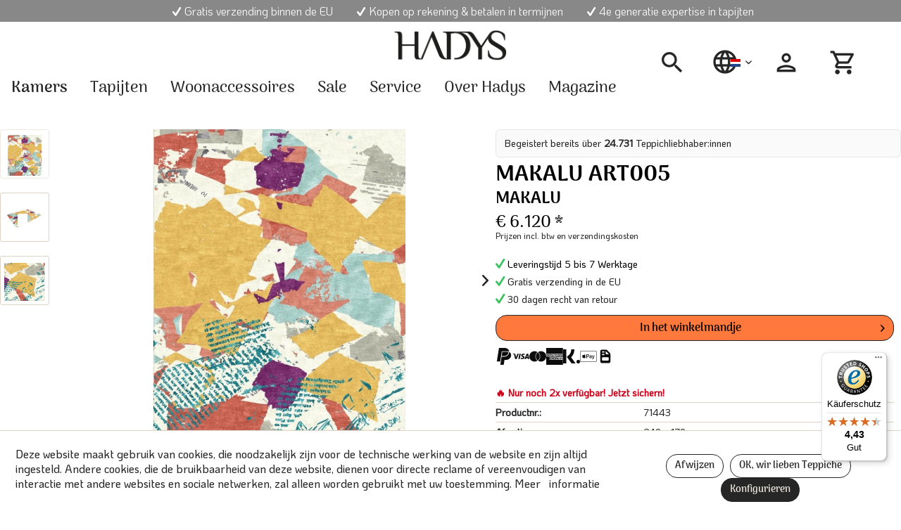

--- FILE ---
content_type: text/html; charset=UTF-8
request_url: https://www.hadys.com/nl/kamers/woonkamer/1910/makalu-art005
body_size: 23006
content:
<!DOCTYPE html>
<html class="no-js" lang="nl-NL" itemscope="itemscope" itemtype="https://schema.org/WebPage">
<head>
<meta charset="utf-8">
<meta name="author" content="" />
<meta name="robots" content="index,follow" />
<meta name="revisit-after" content="15 days" />
<meta name="keywords" content="de, MAKALU, en, van, is, met, tapijt, hand, geknoopt, duurzaam, dit, Dit, originele, komt, uit, eigen, productie, Nepal, zorgvuldig, fijnste" />
<meta name="description" content="Dit originele MAKALU tapijt komt uit de eigen productie in Nepal en is zorgvuldig met de hand geknoopt van de fijnste handgesponnen wol. MAKALU werd …" />
<meta property="og:type" content="product" />
<meta property="og:site_name" content="Hadys Teppichshop" />
<meta property="og:url" content="https://www.hadys.com/nl/kamers/woonkamer/1910/makalu-art005" />
<meta property="og:title" content="Makalu Art005" />
<meta property="og:description" content="Dit originele MAKALU tapijt komt uit de eigen productie in Nepal en is zorgvuldig met de hand geknoopt van de fijnste handgesponnen wol. MAKALU werd…" />
<meta property="og:image" content="https://www.hadys.com/media/image/80/1e/f8/image_71443_0.jpg" />
<meta property="product:brand" content="Makalu" />
<meta property="product:price" content="6120,00" />
<meta property="product:product_link" content="https://www.hadys.com/nl/kamers/woonkamer/1910/makalu-art005" />
<meta name="twitter:card" content="product" />
<meta name="twitter:site" content="Hadys Teppichshop" />
<meta name="twitter:title" content="Makalu Art005" />
<meta name="twitter:description" content="Dit originele MAKALU tapijt komt uit de eigen productie in Nepal en is zorgvuldig met de hand geknoopt van de fijnste handgesponnen wol. MAKALU werd…" />
<meta name="twitter:image" content="https://www.hadys.com/media/image/80/1e/f8/image_71443_0.jpg" />
<meta itemprop="copyrightHolder" content="Hadys Teppichshop" />
<meta itemprop="copyrightYear" content="2014" />
<meta itemprop="isFamilyFriendly" content="True" />
<meta itemprop="image" content="https://www.hadys.com/media/image/e4/95/b9/hadys_typo_logo_333.png" />
<meta name="viewport" content="width=device-width, initial-scale=1.0">
<meta name="mobile-web-app-capable" content="yes">
<meta name="apple-mobile-web-app-title" content="Hadys Teppichshop">
<meta name="apple-mobile-web-app-capable" content="yes">
<meta name="apple-mobile-web-app-status-bar-style" content="default">
<link rel="alternate" hreflang="x-default" href="https://www.hadys.com/raeume/wohnzimmer/1910/makalu-art005" />
<link rel="alternate" hreflang="en-GB" href="https://www.hadys.com/en/rooms/livingroom/1910/makalu-art005" />
<link rel="alternate" hreflang="nl-NL" href="https://www.hadys.com/nl/kamers/woonkamer/1910/makalu-art005" />
<meta name="easycredit-api-key" content="1.de.10751.1" />
<meta name="easycredit-payment-types" content="INSTALLMENT" />
<script type="module" src="https://ratenkauf.easycredit.de/api/resource/webcomponents/v3/easycredit-components/easycredit-components.esm.js"></script>
<link rel="apple-touch-icon-precomposed" href="https://www.hadys.com/media/image/a4/f4/2b/hadys_favicon.png">
<link rel="shortcut icon" href="https://www.hadys.com/media/image/a4/f4/2b/hadys_favicon.png">
<meta name="msapplication-navbutton-color" content="#EEE8E1" />
<meta name="application-name" content="Hadys Teppichshop" />
<meta name="msapplication-starturl" content="https://www.hadys.com/nl/" />
<meta name="msapplication-window" content="width=1024;height=768" />
<meta name="msapplication-TileImage" content="https://www.hadys.com/media/image/a4/f4/2b/hadys_favicon.png">
<meta name="msapplication-TileColor" content="#EEE8E1">
<meta name="theme-color" content="#EEE8E1" />
<link rel="canonical" href="https://www.hadys.com/nl/kamers/woonkamer/1910/makalu-art005" />
<title itemprop="name">Makalu Art005 | Woonkamer | Kamers | Hadys Teppichshop</title>
<link href="/web/cache/1769017076_24edc8114f1132baa3b9a14e541413bf.css" media="all" rel="stylesheet" type="text/css" />
<script>
dataLayer = window.dataLayer || [];
// Clear the previous ecommerce object
dataLayer.push({ ecommerce: null });
// Push regular datalayer
dataLayer.push ({"pageTitle":"Makalu Art005 | Woonkamer | Kamers | Hadys Teppichshop","pageCategory":"Detail","pageSubCategory":"","pageCategoryID":10,"productCategoryPath":"","pageSubCategoryID":"","pageCountryCode":"nl_NL","pageLanguageCode":"nl","pageVersion":1,"pageTestVariation":"1","pageValue":1,"pageAttributes":"1","productID":1910,"productStyleID":"","productEAN":"4262484424710","productName":"Makalu Art005","productPrice":"6120.00","productCategory":null,"productCurrency":"EUR","productColor":"","productRealColor":"","productSku":"71443"});
// Push new GA4 tags
dataLayer.push({"event":"view_item","ecommerce":{"currency":"EUR","value":"6120.00","items":[{"item_id":"71443","item_name":"Makalu Art005","affiliation":"Hadys Teppichshop","index":0,"item_brand":"Makalu","item_list_id":10,"item_list_name":"Category","price":"6120.00","quantity":1,"item_category":"Kamers","item_category1":"Woonkamer"}]}});
dataLayer.push({"visitorLoginState":"Logged Out","visitorType":"NOT LOGGED IN","visitorLifetimeValue":0,"visitorExistingCustomer":"No"});
// Push Remarketing tags
var google_tag_params = {ecomm_pagetype:"product",ecomm_pcat:["Woonkamer"],ecomm_prodid:"71443",ecomm_pname:"Makalu Art005",ecomm_pvalue:6120,ecomm_totalvalue:6120};
dataLayer.push ({
'event':'remarketingTriggered',
'google_tag_params': window.google_tag_params
});
function gtag(){dataLayer.push(arguments);}
gtag('consent', 'default', {
ad_storage: 'denied',
analytics_storage: 'denied',
ad_user_data: 'denied',
ad_personalization: 'denied',
wait_for_update: 500,
});
</script>
<script>(function(w,d,s,l,i){w[l]=w[l]||[];w[l].push({'gtm.start':
new Date().getTime(),event:'gtm.js'});var f=d.getElementsByTagName(s)[0],
j=d.createElement(s),dl=l!='dataLayer'?'&l='+l:'';j.async=true;j.src=
'https://www.googletagmanager.com/gtm.js?id='+i+dl;f.parentNode.insertBefore(j,f);
})(window,document,'script','dataLayer','GTM-PFHWB9S2');</script>
</head>
<body class="
is--ctl-detail is--act-index              gtm-google-consentmode-active
" >
<noscript>
<iframe src="https://www.googletagmanager.com/ns.html?id=GTM-PFHWB9S2"
height="0"
width="0"
style="display:none;visibility:hidden">
</iframe>
</noscript>
<div data-paypalUnifiedMetaDataContainer="true"
data-paypalUnifiedRestoreOrderNumberUrl="https://www.hadys.com/nl/widgets/PaypalUnifiedOrderNumber/restoreOrderNumber"
class="is--hidden">
</div>
<div class="top-bar-shop-info"><span><i class="icon--check"></i>Gratis verzending binnen de EU </span><span><i class="icon--check"></i>Kopen op rekening & betalen in termijnen </span><span><i class="icon--check"></i>4e generatie expertise in tapijten</span></div>
<div class="page-wrap">
<noscript class="noscript-main">
<div class="alert is--warning">
<div class="alert--icon">
<i class="icon--element icon--warning"></i>
</div>
<div class="alert--content">
Om Hadys&#x20;Teppichshop in zijn totaliteit te kunnen gebruiken, raden wij aan Javascript in uw browser te activeren.
</div>
</div>
</noscript>
<header class="header-outer">
<header class="header-main">
<div class="container header--navigation">
<div class="logo-main block-group" role="banner">
<div class="logo--shop block">
<a class="logo--link" href="https://www.hadys.com/nl/" title="Hadys Teppichshop - Naar de startpagina gaan">
<picture>
<source srcset="https://www.hadys.com/media/image/e4/95/b9/hadys_typo_logo_333.png" media="(min-width: 78.75em)">
<source srcset="https://www.hadys.com/media/image/e4/95/b9/hadys_typo_logo_333.png" media="(min-width: 64em)">
<source srcset="https://www.hadys.com/media/image/e4/95/b9/hadys_typo_logo_333.png" media="(min-width: 48em)">
<img srcset="https://www.hadys.com/media/image/e4/95/b9/hadys_typo_logo_333.png" alt="Hadys Teppichshop - Naar de startpagina gaan" />
</picture>
</a>
</div>
</div>
<nav class="shop--navigation block-group">
<ul class="navigation--list block-group" role="menubar">
<li class="navigation--entry entry--menu-left" role="menuitem">
<a class="entry--link entry--trigger btn is--icon-left" href="#offcanvas--left" data-offcanvas="true" data-offCanvasSelector=".sidebar-main" aria-label="Menu">
<i class="icon--menu"></i> Menu
</a>
</li>
<li class="navigation--entry entry--search--hady" role="menuitem" data-search="true" aria-haspopup="true" data-minLength="3">
<a class="btn entry--link entry--trigger" href="#show-hide--search" title="" aria-label="">
<i class="icon--search"></i>
</a>
</li>
<li class="navigation--entry entry--language" role="menuitem">
<div class="language--box">
<i class="icon--globe-earth"></i>

            <div class="top-bar--language">
            
                                    <form method="post" class="language--form">
                        
                            <div class="field--select">
                                                                    <div class="language--flag nl_NL">nederlands</div>
                                                                
                                    <div class="select-field">
                                        <select name="__shop" class="language--select" data-auto-submit="true">
                                                                                            <option value="1" >
                                                    deutsch
                                                </option>
                                                                                            <option value="5" >
                                                    english
                                                </option>
                                                                                            <option value="6" selected="selected">
                                                    nederlands
                                                </option>
                                                                                    </select>
                                    </div>
                                
                                <input type="hidden" name="__redirect" value="1">
                                
                            </div>
                        
                    </form>
                            
        </div>
    



    

</div>
</li>




    <li class="navigation--entry entry--account with-slt"
        role="menuitem"
        data-offcanvas="true"
        data-offCanvasSelector=".account--dropdown-navigation">
        
            <a href="https://www.hadys.com/nl/account"
               title="Mijn account"
               aria-label="Mijn account"
               class="btn is--icon-left entry--link account--link">
                <i class="icon--account"></i>
                                    <span class="account--display">
                        Mijn account
                    </span>
                            </a>
        

                    
                <div class="account--dropdown-navigation">

                    
                        <div class="navigation--smartphone">
                            <div class="entry--close-off-canvas">
                                <a href="#close-account-menu"
                                   class="account--close-off-canvas"
                                   title="Menu sluiten"
                                   aria-label="Menu sluiten">
                                    Menu sluiten <i class="icon--arrow-right"></i>
                                </a>
                            </div>
                        </div>
                    

                    
                            <div class="account--menu is--rounded is--personalized">
        
                            
                
                                            <span class="navigation--headline">
                            Mijn account
                        </span>
                                    

                
                <div class="account--menu-container">

                    
                        
                        <ul class="sidebar--navigation navigation--list is--level0 show--active-items">
                            
                                
                                
                                    
                                                                                    <li class="navigation--entry">
                                                <span class="navigation--signin">
                                                    <a href="https://www.hadys.com/nl/account#hide-registration"
                                                       class="blocked--link btn is--primary navigation--signin-btn"
                                                       data-collapseTarget="#registration"
                                                       data-action="close">
                                                        Inloggen
                                                    </a>
                                                    <span class="navigation--register">
                                                        of
                                                        <a href="https://www.hadys.com/nl/account#show-registration"
                                                           class="blocked--link"
                                                           data-collapseTarget="#registration"
                                                           data-action="open">
                                                            registreren
                                                        </a>
                                                    </span>
                                                </span>
                                            </li>
                                                                            

                                    
                                        <li class="navigation--entry">
                                            <a href="https://www.hadys.com/nl/account" title="Mijn account" class="navigation--link">
                                                Mijn account
                                            </a>
                                        </li>
                                    
                                

                                
                                
                                    <li class="navigation--entry">
                                        <a href="https://www.hadys.com/nl/account/profile" title="Profiel" class="navigation--link" rel="nofollow">
                                            Profiel
                                        </a>
                                    </li>
                                

                                
                                
                                                                            
                                            <li class="navigation--entry">
                                                <a href="https://www.hadys.com/nl/address/index/sidebar/" title="Adressen" class="navigation--link" rel="nofollow">
                                                    Adressen
                                                </a>
                                            </li>
                                        
                                                                    

                                
                                
                                    <li class="navigation--entry">
                                        <a href="https://www.hadys.com/nl/account/payment" title="Betaalwijze wijzigen" class="navigation--link" rel="nofollow">
                                            Betaalwijze wijzigen
                                        </a>
                                    </li>
                                

                                
                                
                                    <li class="navigation--entry">
                                        <a href="https://www.hadys.com/nl/account/orders" title="Mijn bestellingen" class="navigation--link" rel="nofollow">
                                            Mijn bestellingen
                                        </a>
                                    </li>
                                

                                
                                

                                

                                
                                

                                

                                
                                
                                                                    

                                
                                
                                                                    
                            
                        </ul>
                    
                </div>
                    
    </div>
                    
                </div>
            
            </li>




    <li class="navigation--entry entry--cart" role="menuitem">
        
        <a class="btn is--icon-left cart--link" href="https://www.hadys.com/nl/checkout/cart" title="Winkelmandje" aria-label="Winkelmandje">
            <span class="cart--display">
                                    Winkelmandje
                            </span>

            <span class="badge is--primary is--minimal cart--quantity is--hidden">0</span>

            <i class="icon--basket"></i>

            <span class="cart--amount">
                &euro; 0,00 *
            </span>
        </a>
        <div class="ajax-loader">&nbsp;</div>
    </li>




</ul>
</nav>
<form action="/nl/search" method="get" class="main-search--form--hady">
<input type="search" name="sSearch" aria-label="Zoeken..." class="main-search--field" autocomplete="off" autocapitalize="off" placeholder="Zoeken..." maxlength="30"  />
<button type="submit" class="main-search--button" aria-label="Zoeken">
<i class="icon--search"></i>
<span class="main-search--text">Zoeken</span>
</button>
<div class="form--ajax-loader">&nbsp;</div>
</form>
<div class="main-search--results"></div>
<div class="container--ajax-cart" data-collapse-cart="true"></div>
</div>
</header>
<nav class="navigation-main">
<div class="container" data-menu-scroller="true" data-listSelector=".navigation--list.container" data-viewPortSelector=".navigation--list-wrapper">
<div class="navigation--list-wrapper">
<ul class="navigation--list container" role="menubar" itemscope="itemscope" itemtype="https://schema.org/SiteNavigationElement">
<li class="navigation--entry is--home" role="menuitem"><a class="navigation--link is--first" href="https://www.hadys.com/nl/" title="Home" aria-label="Home" itemprop="url"><span itemprop="name">Home</span></a></li><li class="navigation--entry is--active" role="menuitem"><a class="navigation--link is--active" href="https://www.hadys.com/nl/kamers/" title="Kamers" aria-label="Kamers" itemprop="url"><span itemprop="name">Kamers</span></a></li><li class="navigation--entry" role="menuitem"><a class="navigation--link" href="https://www.hadys.com/nl/tapijten/" title="Tapijten" aria-label="Tapijten" itemprop="url"><span itemprop="name">Tapijten</span></a></li><li class="navigation--entry" role="menuitem"><a class="navigation--link" href="https://www.hadys.com/nl/woonaccessoires/" title="Woonaccessoires" aria-label="Woonaccessoires" itemprop="url"><span itemprop="name">Woonaccessoires</span></a></li><li class="navigation--entry" role="menuitem"><a class="navigation--link" href="https://www.hadys.com/nl/sale/" title="Sale" aria-label="Sale" itemprop="url"><span itemprop="name">Sale</span></a></li><li class="navigation--entry" role="menuitem"><a class="navigation--link" href="https://www.hadys.com/nl/service/" title="Service" aria-label="Service" itemprop="url"><span itemprop="name">Service</span></a></li><li class="navigation--entry" role="menuitem"><a class="navigation--link" href="https://www.hadys.com/nl/over-hadys/" title="Over Hadys" aria-label="Over Hadys" itemprop="url"><span itemprop="name">Over Hadys</span></a></li><li class="navigation--entry" role="menuitem"><a class="navigation--link" href="https://www.hadys.com/nl/magazine/" title="Magazine" aria-label="Magazine" itemprop="url"><span itemprop="name">Magazine</span></a></li>            </ul>
</div>
<div class="advanced-menu" data-advanced-menu="true" data-hoverDelay="250">
<div class="menu--container">
<div class="button-container">
<a href="https://www.hadys.com/nl/kamers/" class="button--category" aria-label="Naar categorie Kamers" title="Naar categorie Kamers">
<i class="icon--arrow-right"></i>
Naar categorie Kamers
</a>
<span class="button--close">
<i class="icon--cross"></i>
</span>
</div>
<div class="content--wrapper has--content has--teaser">
<ul class="menu--list menu--level-0 columns--2" style="width: 50%;">
<li class="menu--list-item item--level-0" style="width: 100%">
<a href="https://www.hadys.com/nl/kamers/woonkamer/" class="menu--list-item-link" aria-label="Woonkamer" title="Woonkamer">Woonkamer</a>
</li>
<li class="menu--list-item item--level-0" style="width: 100%">
<a href="https://www.hadys.com/nl/kamers/eetkamer/" class="menu--list-item-link" aria-label="Eetkamer" title="Eetkamer">Eetkamer</a>
</li>
<li class="menu--list-item item--level-0" style="width: 100%">
<a href="https://www.hadys.com/nl/kamers/slaapkamer/" class="menu--list-item-link" aria-label="Slaapkamer" title="Slaapkamer">Slaapkamer</a>
</li>
<li class="menu--list-item item--level-0" style="width: 100%">
<a href="https://www.hadys.com/nl/kamers/kamer/" class="menu--list-item-link" aria-label="Kamer" title="Kamer">Kamer</a>
</li>
<li class="menu--list-item item--level-0" style="width: 100%">
<a href="https://www.hadys.com/nl/kamers/hal/" class="menu--list-item-link" aria-label="Hal" title="Hal">Hal</a>
</li>
<li class="menu--list-item item--level-0" style="width: 100%">
<a href="https://www.hadys.com/nl/kamers/kinderkamer/" class="menu--list-item-link" aria-label="Kinderkamer" title="Kinderkamer">Kinderkamer</a>
</li>
</ul>
<div class="menu--delimiter" style="right: 50%;"></div>
<div class="menu--teaser" style="width: 50%;">
<div class="teaser--text">
Prachtige tapijten, geschikt voor elke kamer. Ons assortiment omvat het hele spectrum van handgeknoopte meesterwerken - van feelgood-tapijten voor de slaapkamer tot blikvangers voor de woonkamer. Selecteer de kamer waarvoor je een tapijt zoekt.
<a class="teaser--text-link" href="https://www.hadys.com/nl/kamers/" aria-label="lees meer" title="lees meer">
lees meer
</a>
</div>
</div>
</div>
</div>
<div class="menu--container">
<div class="button-container">
<a href="https://www.hadys.com/nl/tapijten/" class="button--category" aria-label="Naar categorie Tapijten" title="Naar categorie Tapijten">
<i class="icon--arrow-right"></i>
Naar categorie Tapijten
</a>
<span class="button--close">
<i class="icon--cross"></i>
</span>
</div>
<div class="content--wrapper has--content has--teaser">
<ul class="menu--list menu--level-0 columns--2" style="width: 50%;">
<li class="menu--list-item item--level-0" style="width: 100%">
<a href="https://www.hadys.com/nl/tapijten/klassieke-tapijten/" class="menu--list-item-link" aria-label="Klassieke tapijten" title="Klassieke tapijten">Klassieke tapijten</a>
<ul class="menu--list menu--level-1 columns--2">
<li class="menu--list-item item--level-1">
<a href="https://www.hadys.com/nl/tapijten/klassieke-tapijten/meesterwerken/" class="menu--list-item-link" aria-label="Meesterwerken" title="Meesterwerken">Meesterwerken</a>
</li>
<li class="menu--list-item item--level-1">
<a href="https://www.hadys.com/nl/tapijten/klassieke-tapijten/oosterse-tapijten/" class="menu--list-item-link" aria-label="Oosterse tapijten" title="Oosterse tapijten">Oosterse tapijten</a>
</li>
<li class="menu--list-item item--level-1">
<a href="https://www.hadys.com/nl/tapijten/klassieke-tapijten/kelim/" class="menu--list-item-link" aria-label="Kelim" title="Kelim">Kelim</a>
</li>
<li class="menu--list-item item--level-1">
<a href="https://www.hadys.com/nl/tapijten/klassieke-tapijten/dorpstapijten/" class="menu--list-item-link" aria-label="Dorpstapijten" title="Dorpstapijten">Dorpstapijten</a>
</li>
<li class="menu--list-item item--level-1">
<a href="https://www.hadys.com/nl/tapijten/klassieke-tapijten/ziegler/" class="menu--list-item-link" aria-label="Ziegler" title="Ziegler">Ziegler</a>
</li>
<li class="menu--list-item item--level-1">
<a href="https://www.hadys.com/nl/tapijten/klassieke-tapijten/zijden-tapijten/" class="menu--list-item-link" aria-label="Zijden tapijten" title="Zijden tapijten">Zijden tapijten</a>
</li>
<li class="menu--list-item item--level-1">
<a href="https://www.hadys.com/nl/tapijten/klassieke-tapijten/oud-antiek/" class="menu--list-item-link" aria-label="Oud &amp; Antiek" title="Oud &amp; Antiek">Oud & Antiek</a>
</li>
<li class="menu--list-item item--level-1">
<a href="https://www.hadys.com/nl/tapijten/klassieke-tapijten/kazak/" class="menu--list-item-link" aria-label="Kazak" title="Kazak">Kazak</a>
</li>
<li class="menu--list-item item--level-1">
<a href="https://www.hadys.com/nl/tapijten/klassieke-tapijten/rariteiten/" class="menu--list-item-link" aria-label="Rariteiten" title="Rariteiten">Rariteiten</a>
</li>
</ul>
</li>
<li class="menu--list-item item--level-0" style="width: 100%">
<a href="https://www.hadys.com/nl/tapijten/moderne-tapijten/" class="menu--list-item-link" aria-label="Moderne tapijten" title="Moderne tapijten">Moderne tapijten</a>
<ul class="menu--list menu--level-1 columns--2">
<li class="menu--list-item item--level-1">
<a href="https://www.hadys.com/nl/tapijten/moderne-tapijten/designer-tapijten/" class="menu--list-item-link" aria-label="Designer tapijten" title="Designer tapijten">Designer tapijten</a>
</li>
<li class="menu--list-item item--level-1">
<a href="https://www.hadys.com/nl/tapijten/moderne-tapijten/patchwork-vintage/" class="menu--list-item-link" aria-label="Patchwork &amp; Vintage" title="Patchwork &amp; Vintage">Patchwork & Vintage</a>
</li>
<li class="menu--list-item item--level-1">
<a href="https://www.hadys.com/nl/tapijten/moderne-tapijten/rug-star/" class="menu--list-item-link" aria-label="Rug Star" title="Rug Star">Rug Star</a>
</li>
<li class="menu--list-item item--level-1">
<a href="https://www.hadys.com/nl/tapijten/moderne-tapijten/makalu/" class="menu--list-item-link" aria-label="Makalu" title="Makalu">Makalu</a>
</li>
<li class="menu--list-item item--level-1">
<a href="https://www.hadys.com/nl/tapijten/moderne-tapijten/puur-natuur/" class="menu--list-item-link" aria-label="Puur natuur" title="Puur natuur">Puur natuur</a>
</li>
<li class="menu--list-item item--level-1">
<a href="https://www.hadys.com/nl/tapijten/moderne-tapijten/gabbeh/" class="menu--list-item-link" aria-label="Gabbeh" title="Gabbeh">Gabbeh</a>
</li>
<li class="menu--list-item item--level-1">
<a href="https://www.hadys.com/nl/tapijten/moderne-tapijten/loribaft/" class="menu--list-item-link" aria-label="Loribaft" title="Loribaft">Loribaft</a>
</li>
</ul>
</li>
<li class="menu--list-item item--level-0" style="width: 100%">
<a href="https://www.hadys.com/nl/tapijten/original-berber-teppiche/" class="menu--list-item-link" aria-label="Original Berber Teppiche" title="Original Berber Teppiche">Original Berber Teppiche</a>
</li>
<li class="menu--list-item item--level-0" style="width: 100%">
<a href="https://www.hadys.com/nl/tapijten/new-weave-by-hadys/" class="menu--list-item-link" aria-label="New Weave by Hadys" title="New Weave by Hadys">New Weave by Hadys</a>
</li>
<li class="menu--list-item item--level-0" style="width: 100%">
<a href="https://www.hadys.com/nl/tapijten/refurbished-tapijten/" class="menu--list-item-link" aria-label="Refurbished Tapijten" title="Refurbished Tapijten">Refurbished Tapijten</a>
</li>
<li class="menu--list-item item--level-0" style="width: 100%">
<a href="https://www.hadys.com/nl/tapijten/tapijt-accessoires/" class="menu--list-item-link" aria-label="Tapijt accessoires" title="Tapijt accessoires">Tapijt accessoires</a>
</li>
<li class="menu--list-item item--level-0" style="width: 100%">
<a href="https://www.hadys.com/nl/tapijten/standaardmaten/" class="menu--list-item-link" aria-label="Standaardmaten" title="Standaardmaten">Standaardmaten</a>
<ul class="menu--list menu--level-1 columns--2">
<li class="menu--list-item item--level-1">
<a href="https://www.hadys.com/nl/tapijten/standaardmaten/tot-100-x-70-cm/" class="menu--list-item-link" aria-label="tot 100 x 70 cm" title="tot 100 x 70 cm">tot 100 x 70 cm</a>
</li>
<li class="menu--list-item item--level-1">
<a href="https://www.hadys.com/nl/tapijten/standaardmaten/150-x-100-cm/" class="menu--list-item-link" aria-label="150 x 100 cm" title="150 x 100 cm">150 x 100 cm</a>
</li>
<li class="menu--list-item item--level-1">
<a href="https://www.hadys.com/nl/tapijten/standaardmaten/200-x-150-cm/" class="menu--list-item-link" aria-label="200 x 150 cm" title="200 x 150 cm">200 x 150 cm</a>
</li>
<li class="menu--list-item item--level-1">
<a href="https://www.hadys.com/nl/tapijten/standaardmaten/240-x-170-cm/" class="menu--list-item-link" aria-label="240 x 170 cm" title="240 x 170 cm">240 x 170 cm</a>
</li>
<li class="menu--list-item item--level-1">
<a href="https://www.hadys.com/nl/tapijten/standaardmaten/300-x-200-cm/" class="menu--list-item-link" aria-label="300 x 200 cm" title="300 x 200 cm">300 x 200 cm</a>
</li>
<li class="menu--list-item item--level-1">
<a href="https://www.hadys.com/nl/tapijten/standaardmaten/300-x-250-cm/" class="menu--list-item-link" aria-label="300 x 250 cm" title="300 x 250 cm">300 x 250 cm</a>
</li>
<li class="menu--list-item item--level-1">
<a href="https://www.hadys.com/nl/tapijten/standaardmaten/350-x-250-cm/" class="menu--list-item-link" aria-label="350 x 250 cm" title="350 x 250 cm">350 x 250 cm</a>
</li>
<li class="menu--list-item item--level-1">
<a href="https://www.hadys.com/nl/tapijten/standaardmaten/van-400-x-300-cm/" class="menu--list-item-link" aria-label="van 400 x 300 cm" title="van 400 x 300 cm">van 400 x 300 cm</a>
</li>
<li class="menu--list-item item--level-1">
<a href="https://www.hadys.com/nl/tapijten/standaardmaten/galerij/" class="menu--list-item-link" aria-label="Galerij" title="Galerij">Galerij</a>
</li>
</ul>
</li>
</ul>
<div class="menu--delimiter" style="right: 50%;"></div>
<div class="menu--teaser" style="width: 50%;">
<div class="teaser--text">
Ons assortiment loopt uiteen van klassieke oosterse tapijten tot moderne designtapijten van trendy tapijtontwerpers. Wat al onze tapijten gemeen hebben, is dat het altijd absolute meesterwerken zijn. Of ze nu geweven zijn met behulp van de...
<a class="teaser--text-link" href="https://www.hadys.com/nl/tapijten/" aria-label="lees meer" title="lees meer">
lees meer
</a>
</div>
</div>
</div>
</div>
<div class="menu--container">
<div class="button-container">
<a href="https://www.hadys.com/nl/woonaccessoires/" class="button--category" aria-label="Naar categorie Woonaccessoires" title="Naar categorie Woonaccessoires">
<i class="icon--arrow-right"></i>
Naar categorie Woonaccessoires
</a>
<span class="button--close">
<i class="icon--cross"></i>
</span>
</div>
<div class="content--wrapper has--content has--teaser">
<ul class="menu--list menu--level-0 columns--2" style="width: 50%;">
<li class="menu--list-item item--level-0" style="width: 100%">
<a href="https://www.hadys.com/nl/woonaccessoires/poefjes-kussens/" class="menu--list-item-link" aria-label="Poefjes &amp; kussens" title="Poefjes &amp; kussens">Poefjes & kussens</a>
</li>
<li class="menu--list-item item--level-0" style="width: 100%">
<a href="https://www.hadys.com/nl/woonaccessoires/sculpturen/" class="menu--list-item-link" aria-label="Sculpturen" title="Sculpturen">Sculpturen</a>
</li>
<li class="menu--list-item item--level-0" style="width: 100%">
<a href="https://www.hadys.com/nl/woonaccessoires/accessoires/" class="menu--list-item-link" aria-label="Accessoires" title="Accessoires">Accessoires</a>
</li>
</ul>
<div class="menu--delimiter" style="right: 50%;"></div>
<div class="menu--teaser" style="width: 50%;">
<div class="teaser--text">
Niet alleen bij tapijten, maar ook bij woonaccessoires ligt onze speciale focus op het brengen van de mooiste meesterwerken van vakmanschap bij jou thuis. Alle accessoires worden zorgvuldig door ons geselecteerd en rechtstreeks zonder...
<a class="teaser--text-link" href="https://www.hadys.com/nl/woonaccessoires/" aria-label="lees meer" title="lees meer">
lees meer
</a>
</div>
</div>
</div>
</div>
<div class="menu--container">
<div class="button-container">
<a href="https://www.hadys.com/nl/sale/" class="button--category" aria-label="Naar categorie Sale" title="Naar categorie Sale">
<i class="icon--arrow-right"></i>
Naar categorie Sale
</a>
<span class="button--close">
<i class="icon--cross"></i>
</span>
</div>
<div class="content--wrapper has--teaser">
<div class="menu--teaser" style="width: 100%;">
<div class="teaser--text">
Zelfs de meest tijdloze klassieker kan worden afgeprijsd. Dat is goed nieuws voor onze klanten, want dat betekent dat je zelfs op tapijten die nooit uit de mode raken en zeer waardevast zijn een paar koopjes kunt doen. Bekijk onze huidige...
<a class="teaser--text-link" href="https://www.hadys.com/nl/sale/" aria-label="lees meer" title="lees meer">
lees meer
</a>
</div>
</div>
</div>
</div>
<div class="menu--container">
<div class="button-container">
<a href="https://www.hadys.com/nl/service/" class="button--category" aria-label="Naar categorie Service" title="Naar categorie Service">
<i class="icon--arrow-right"></i>
Naar categorie Service
</a>
<span class="button--close">
<i class="icon--cross"></i>
</span>
</div>
<div class="content--wrapper has--content has--teaser">
<ul class="menu--list menu--level-0 columns--2" style="width: 50%;">
<li class="menu--list-item item--level-0" style="width: 100%">
<a href="https://www.hadys.com/nl/service/tapijtcare/" class="menu--list-item-link" aria-label="TapijtCare" title="TapijtCare">TapijtCare</a>
</li>
<li class="menu--list-item item--level-0" style="width: 100%">
<a href="https://www.hadys.com/nl/service/onderhoudsinstructies/" class="menu--list-item-link" aria-label="Onderhoudsinstructies" title="Onderhoudsinstructies">Onderhoudsinstructies</a>
</li>
<li class="menu--list-item item--level-0" style="width: 100%">
<a href="https://www.hadys.com/nl/service/reparatieservice/" class="menu--list-item-link" aria-label="Reparatieservice" title="Reparatieservice">Reparatieservice</a>
</li>
<li class="menu--list-item item--level-0" style="width: 100%">
<a href="https://www.hadys.com/nl/service/maattabel/" class="menu--list-item-link" aria-label="Maattabel" title="Maattabel">Maattabel</a>
</li>
<li class="menu--list-item item--level-0" style="width: 100%">
<a href="https://www.hadys.com/nl/service/tapijt-wassen/" class="menu--list-item-link" aria-label="Tapijt wassen" title="Tapijt wassen">Tapijt wassen</a>
</li>
<li class="menu--list-item item--level-0" style="width: 100%">
<a href="https://www.hadys.com/nl/service/care-fair/" class="menu--list-item-link" aria-label="Care &amp; Fair" title="Care &amp; Fair">Care & Fair</a>
</li>
<li class="menu--list-item item--level-0" style="width: 100%">
<a href="https://www.hadys.com/nl/service/taxatie-schadebeoordeling/" class="menu--list-item-link" aria-label="Taxatie &amp; schadebeoordeling" title="Taxatie &amp; schadebeoordeling">Taxatie & schadebeoordeling</a>
</li>
<li class="menu--list-item item--level-0" style="width: 100%">
<a href="https://www.hadys.com/nl/service/online-videocounseling/" class="menu--list-item-link" aria-label="Online videocounseling" title="Online videocounseling">Online videocounseling</a>
</li>
<li class="menu--list-item item--level-0" style="width: 100%">
<a href="https://www.hadys.com/nl/service/service-op-locatie/" class="menu--list-item-link" aria-label="Service op locatie" title="Service op locatie">Service op locatie</a>
</li>
<li class="menu--list-item item--level-0" style="width: 100%">
<a href="https://www.hadys.com/nl/service/faq/" class="menu--list-item-link" aria-label="FAQ" title="FAQ">FAQ</a>
</li>
</ul>
<div class="menu--delimiter" style="right: 50%;"></div>
<div class="menu--teaser" style="width: 50%;">
<div class="teaser--text">
Service is erg belangrijk voor ons. Dit is geen loze kreet, want we bieden veel diensten aan die veel verder gaan dan de "normale" aankoop van tapijt en die je leven veel gemakkelijker zullen maken. We bieden bijvoorbeeld een service waarbij een...
<a class="teaser--text-link" href="https://www.hadys.com/nl/service/" aria-label="lees meer" title="lees meer">
lees meer
</a>
</div>
</div>
</div>
</div>
<div class="menu--container">
<div class="button-container">
<a href="https://www.hadys.com/nl/over-hadys/" class="button--category" aria-label="Naar categorie Over Hadys" title="Naar categorie Over Hadys">
<i class="icon--arrow-right"></i>
Naar categorie Over Hadys
</a>
<span class="button--close">
<i class="icon--cross"></i>
</span>
</div>
<div class="content--wrapper has--teaser">
<div class="menu--teaser" style="width: 100%;">
<div class="teaser--text">
TAPIJTHANDEL MET EEN LANGE TRADITIE   Twee dingen zijn het belangrijkst in de tapijthandel: ten eerste vertrouwen. Het vertrouwen dat onze klanten in ons stellen, maar ook in onze leveranciers, met wie we al tientallen jaren zakelijke relaties...
<a class="teaser--text-link" href="https://www.hadys.com/nl/over-hadys/" aria-label="lees meer" title="lees meer">
lees meer
</a>
</div>
</div>
</div>
</div>
<div class="menu--container">
<div class="button-container">
<a href="https://www.hadys.com/nl/magazine/" class="button--category" aria-label="Naar categorie Magazine" title="Naar categorie Magazine">
<i class="icon--arrow-right"></i>
Naar categorie Magazine
</a>
<span class="button--close">
<i class="icon--cross"></i>
</span>
</div>
</div>
</div>
</div>
</nav>
</header>
<section class="content-main container block-group">
<nav class="content--breadcrumb block">
<ul class="breadcrumb--list" role="menu" itemscope itemtype="https://schema.org/BreadcrumbList">
<li role="menuitem" class="breadcrumb--entry" itemprop="itemListElement" itemscope itemtype="https://schema.org/ListItem">
<a class="breadcrumb--link" href="https://www.hadys.com/nl/kamers/" title="Kamers" itemprop="item">
<link itemprop="url" href="https://www.hadys.com/nl/kamers/" />
<span class="breadcrumb--title" itemprop="name">Kamers</span>
</a>
<meta itemprop="position" content="0" />
</li>
<li role="none" class="breadcrumb--separator">
<i class="icon--arrow-right"></i>
</li>
<li role="menuitem" class="breadcrumb--entry is--active" itemprop="itemListElement" itemscope itemtype="https://schema.org/ListItem">
<a class="breadcrumb--link" href="https://www.hadys.com/nl/kamers/woonkamer/" title="Woonkamer" itemprop="item">
<link itemprop="url" href="https://www.hadys.com/nl/kamers/woonkamer/" />
<span class="breadcrumb--title" itemprop="name">Woonkamer</span>
</a>
<meta itemprop="position" content="1" />
</li>
</ul>
</nav>
<div class="content-main--inner">
<div id='cookie-consent' class='off-canvas is--left block-transition' data-cookie-consent-manager='true' data-cookieTimeout='60'>
<div class='cookie-consent--header cookie-consent--close'>
Cookie-Einstellungen
<i class="icon--arrow-right"></i>
</div>
<div class='cookie-consent--description'>
Diese Website benutzt Cookies, die für den technischen Betrieb der Website erforderlich sind und stets gesetzt werden. Andere Cookies, die den Komfort bei Benutzung dieser Website erhöhen, der Direktwerbung dienen oder die Interaktion mit anderen Websites und sozialen Netzwerken vereinfachen sollen, werden nur mit Ihrer Zustimmung gesetzt.
</div>
<div class='cookie-consent--configuration'>
<div class='cookie-consent--configuration-header'>
<div class='cookie-consent--configuration-header-text'>Konfiguration</div>
</div>
<div class='cookie-consent--configuration-main'>
<div class='cookie-consent--group'>
<input type="hidden" class="cookie-consent--group-name" value="technical" />
<label class="cookie-consent--group-state cookie-consent--state-input cookie-consent--required">
<input type="checkbox" name="technical-state" class="cookie-consent--group-state-input" disabled="disabled" checked="checked"/>
<span class="cookie-consent--state-input-element"></span>
</label>
<div class='cookie-consent--group-title' data-collapse-panel='true' data-contentSiblingSelector=".cookie-consent--group-container">
<div class="cookie-consent--group-title-label cookie-consent--state-label">
Technisch erforderlich
</div>
<span class="cookie-consent--group-arrow is-icon--right">
<i class="icon--arrow-right"></i>
</span>
</div>
<div class='cookie-consent--group-container'>
<div class='cookie-consent--group-description'>
Diese Cookies sind für die Grundfunktionen des Shops notwendig.
</div>
<div class='cookie-consent--cookies-container'>
<div class='cookie-consent--cookie'>
<input type="hidden" class="cookie-consent--cookie-name" value="cookieDeclined" />
<label class="cookie-consent--cookie-state cookie-consent--state-input cookie-consent--required">
<input type="checkbox" name="cookieDeclined-state" class="cookie-consent--cookie-state-input" disabled="disabled" checked="checked" />
<span class="cookie-consent--state-input-element"></span>
</label>
<div class='cookie--label cookie-consent--state-label'>
"Alle Cookies ablehnen" Cookie
</div>
</div>
<div class='cookie-consent--cookie'>
<input type="hidden" class="cookie-consent--cookie-name" value="allowCookie" />
<label class="cookie-consent--cookie-state cookie-consent--state-input cookie-consent--required">
<input type="checkbox" name="allowCookie-state" class="cookie-consent--cookie-state-input" disabled="disabled" checked="checked" />
<span class="cookie-consent--state-input-element"></span>
</label>
<div class='cookie--label cookie-consent--state-label'>
"Alle Cookies annehmen" Cookie
</div>
</div>
<div class='cookie-consent--cookie'>
<input type="hidden" class="cookie-consent--cookie-name" value="shop" />
<label class="cookie-consent--cookie-state cookie-consent--state-input cookie-consent--required">
<input type="checkbox" name="shop-state" class="cookie-consent--cookie-state-input" disabled="disabled" checked="checked" />
<span class="cookie-consent--state-input-element"></span>
</label>
<div class='cookie--label cookie-consent--state-label'>
Ausgewählter Shop
</div>
</div>
<div class='cookie-consent--cookie'>
<input type="hidden" class="cookie-consent--cookie-name" value="csrf_token" />
<label class="cookie-consent--cookie-state cookie-consent--state-input cookie-consent--required">
<input type="checkbox" name="csrf_token-state" class="cookie-consent--cookie-state-input" disabled="disabled" checked="checked" />
<span class="cookie-consent--state-input-element"></span>
</label>
<div class='cookie--label cookie-consent--state-label'>
CSRF-Token
</div>
</div>
<div class='cookie-consent--cookie'>
<input type="hidden" class="cookie-consent--cookie-name" value="cookiePreferences" />
<label class="cookie-consent--cookie-state cookie-consent--state-input cookie-consent--required">
<input type="checkbox" name="cookiePreferences-state" class="cookie-consent--cookie-state-input" disabled="disabled" checked="checked" />
<span class="cookie-consent--state-input-element"></span>
</label>
<div class='cookie--label cookie-consent--state-label'>
Cookie-Einstellungen
</div>
</div>
<div class='cookie-consent--cookie'>
<input type="hidden" class="cookie-consent--cookie-name" value="x-cache-context-hash" />
<label class="cookie-consent--cookie-state cookie-consent--state-input cookie-consent--required">
<input type="checkbox" name="x-cache-context-hash-state" class="cookie-consent--cookie-state-input" disabled="disabled" checked="checked" />
<span class="cookie-consent--state-input-element"></span>
</label>
<div class='cookie--label cookie-consent--state-label'>
Individuelle Preise
</div>
</div>
<div class='cookie-consent--cookie'>
<input type="hidden" class="cookie-consent--cookie-name" value="slt" />
<label class="cookie-consent--cookie-state cookie-consent--state-input cookie-consent--required">
<input type="checkbox" name="slt-state" class="cookie-consent--cookie-state-input" disabled="disabled" checked="checked" />
<span class="cookie-consent--state-input-element"></span>
</label>
<div class='cookie--label cookie-consent--state-label'>
Kunden-Wiedererkennung
</div>
</div>
<div class='cookie-consent--cookie'>
<input type="hidden" class="cookie-consent--cookie-name" value="nocache" />
<label class="cookie-consent--cookie-state cookie-consent--state-input cookie-consent--required">
<input type="checkbox" name="nocache-state" class="cookie-consent--cookie-state-input" disabled="disabled" checked="checked" />
<span class="cookie-consent--state-input-element"></span>
</label>
<div class='cookie--label cookie-consent--state-label'>
Kundenspezifisches Caching
</div>
</div>
<div class='cookie-consent--cookie'>
<input type="hidden" class="cookie-consent--cookie-name" value="paypal-cookies" />
<label class="cookie-consent--cookie-state cookie-consent--state-input cookie-consent--required">
<input type="checkbox" name="paypal-cookies-state" class="cookie-consent--cookie-state-input" disabled="disabled" checked="checked" />
<span class="cookie-consent--state-input-element"></span>
</label>
<div class='cookie--label cookie-consent--state-label'>
PayPal-Zahlungen
</div>
</div>
<div class='cookie-consent--cookie'>
<input type="hidden" class="cookie-consent--cookie-name" value="session" />
<label class="cookie-consent--cookie-state cookie-consent--state-input cookie-consent--required">
<input type="checkbox" name="session-state" class="cookie-consent--cookie-state-input" disabled="disabled" checked="checked" />
<span class="cookie-consent--state-input-element"></span>
</label>
<div class='cookie--label cookie-consent--state-label'>
Session
</div>
</div>
<div class='cookie-consent--cookie'>
<input type="hidden" class="cookie-consent--cookie-name" value="currency" />
<label class="cookie-consent--cookie-state cookie-consent--state-input cookie-consent--required">
<input type="checkbox" name="currency-state" class="cookie-consent--cookie-state-input" disabled="disabled" checked="checked" />
<span class="cookie-consent--state-input-element"></span>
</label>
<div class='cookie--label cookie-consent--state-label'>
Währungswechsel
</div>
</div>
</div>
</div>
</div>
<div class='cookie-consent--group'>
<input type="hidden" class="cookie-consent--group-name" value="comfort" />
<label class="cookie-consent--group-state cookie-consent--state-input">
<input type="checkbox" name="comfort-state" class="cookie-consent--group-state-input"/>
<span class="cookie-consent--state-input-element"></span>
</label>
<div class='cookie-consent--group-title' data-collapse-panel='true' data-contentSiblingSelector=".cookie-consent--group-container">
<div class="cookie-consent--group-title-label cookie-consent--state-label">
Komfortfunktionen
</div>
<span class="cookie-consent--group-arrow is-icon--right">
<i class="icon--arrow-right"></i>
</span>
</div>
<div class='cookie-consent--group-container'>
<div class='cookie-consent--group-description'>
Diese Cookies werden genutzt um das Einkaufserlebnis noch ansprechender zu gestalten, beispielsweise für die Wiedererkennung des Besuchers.
</div>
<div class='cookie-consent--cookies-container'>
<div class='cookie-consent--cookie'>
<input type="hidden" class="cookie-consent--cookie-name" value="sUniqueID" />
<label class="cookie-consent--cookie-state cookie-consent--state-input">
<input type="checkbox" name="sUniqueID-state" class="cookie-consent--cookie-state-input" />
<span class="cookie-consent--state-input-element"></span>
</label>
<div class='cookie--label cookie-consent--state-label'>
Merkzettel
</div>
</div>
</div>
</div>
</div>
<div class='cookie-consent--group'>
<input type="hidden" class="cookie-consent--group-name" value="statistics" />
<label class="cookie-consent--group-state cookie-consent--state-input">
<input type="checkbox" name="statistics-state" class="cookie-consent--group-state-input"/>
<span class="cookie-consent--state-input-element"></span>
</label>
<div class='cookie-consent--group-title' data-collapse-panel='true' data-contentSiblingSelector=".cookie-consent--group-container">
<div class="cookie-consent--group-title-label cookie-consent--state-label">
Statistik & Tracking
</div>
<span class="cookie-consent--group-arrow is-icon--right">
<i class="icon--arrow-right"></i>
</span>
</div>
<div class='cookie-consent--group-container'>
<div class='cookie-consent--cookies-container'>
<div class='cookie-consent--cookie'>
<input type="hidden" class="cookie-consent--cookie-name" value="adcell" />
<label class="cookie-consent--cookie-state cookie-consent--state-input">
<input type="checkbox" name="adcell-state" class="cookie-consent--cookie-state-input" />
<span class="cookie-consent--state-input-element"></span>
</label>
<div class='cookie--label cookie-consent--state-label'>
Adcell Tracking
</div>
</div>
<div class='cookie-consent--cookie'>
<input type="hidden" class="cookie-consent--cookie-name" value="x-ua-device" />
<label class="cookie-consent--cookie-state cookie-consent--state-input">
<input type="checkbox" name="x-ua-device-state" class="cookie-consent--cookie-state-input" />
<span class="cookie-consent--state-input-element"></span>
</label>
<div class='cookie--label cookie-consent--state-label'>
Endgeräteerkennung
</div>
</div>
<div class='cookie-consent--cookie'>
<input type="hidden" class="cookie-consent--cookie-name" value="dtgsAllowGtmTracking" />
<label class="cookie-consent--cookie-state cookie-consent--state-input">
<input type="checkbox" name="dtgsAllowGtmTracking-state" class="cookie-consent--cookie-state-input" />
<span class="cookie-consent--state-input-element"></span>
</label>
<div class='cookie--label cookie-consent--state-label'>
Kauf- und Surfverhalten mit Google Tag Manager
</div>
</div>
<div class='cookie-consent--cookie'>
<input type="hidden" class="cookie-consent--cookie-name" value="partner" />
<label class="cookie-consent--cookie-state cookie-consent--state-input">
<input type="checkbox" name="partner-state" class="cookie-consent--cookie-state-input" />
<span class="cookie-consent--state-input-element"></span>
</label>
<div class='cookie--label cookie-consent--state-label'>
Partnerprogramm
</div>
</div>
</div>
</div>
</div>
</div>
</div>
<div class="cookie-consent--save">
<input class="cookie-consent--save-button btn is--primary" type="button" value="Einstellungen speichern" />
</div>
</div>
<aside class="sidebar-main off-canvas">
<div class="navigation--smartphone">
<ul class="navigation--list ">
<li class="navigation--entry entry--close-off-canvas">
<a href="#close-categories-menu" title="Menu sluiten" class="navigation--link">
Menu sluiten <i class="icon--arrow-right"></i>
</a>
</li>
</ul>
<div class="mobile--switches">

            <div class="top-bar--language">
            
                                    <form method="post" class="language--form">
                        
                            <div class="field--select">
                                                                    <div class="language--flag nl_NL">nederlands</div>
                                                                
                                    <div class="select-field">
                                        <select name="__shop" class="language--select" data-auto-submit="true">
                                                                                            <option value="1" >
                                                    deutsch
                                                </option>
                                                                                            <option value="5" >
                                                    english
                                                </option>
                                                                                            <option value="6" selected="selected">
                                                    nederlands
                                                </option>
                                                                                    </select>
                                    </div>
                                
                                <input type="hidden" name="__redirect" value="1">
                                
                            </div>
                        
                    </form>
                            
        </div>
    



    

</div>
</div>
<div class="sidebar--categories-wrapper" data-subcategory-nav="true" data-mainCategoryId="3" data-categoryId="10" data-fetchUrl="/nl/widgets/listing/getCategory/categoryId/10">
<div class="categories--headline navigation--headline">
Categorieën
</div>
<div class="sidebar--categories-navigation">
<ul class="sidebar--navigation categories--navigation navigation--list is--drop-down is--level0 is--rounded" role="menu">
<li class="0 navigation--entry is--active has--sub-categories has--sub-children show-category" role="menuitem">
<a class="navigation--link is--active has--sub-categories link--go-forward" href="https://www.hadys.com/nl/kamers/" data-categoryId="5" data-fetchUrl="/nl/widgets/listing/getCategory/categoryId/5" title="Kamers" >
Kamers
<span class="is--icon-right">
<i class="icon--arrow-right"></i>
</span>
</a>
<ul class="sidebar--navigation categories--navigation navigation--list is--level1 is--rounded" role="menu">
<li class="1 navigation--entry is--active show-category" role="menuitem">
<a class="navigation--link is--active" href="https://www.hadys.com/nl/kamers/woonkamer/" data-categoryId="10" data-fetchUrl="/nl/widgets/listing/getCategory/categoryId/10" title="Woonkamer" >
Woonkamer
</a>
</li>
<li class="1 navigation--entry show-category" role="menuitem">
<a class="navigation--link" href="https://www.hadys.com/nl/kamers/eetkamer/" data-categoryId="11" data-fetchUrl="/nl/widgets/listing/getCategory/categoryId/11" title="Eetkamer" >
Eetkamer
</a>
</li>
<li class="1 navigation--entry show-category" role="menuitem">
<a class="navigation--link" href="https://www.hadys.com/nl/kamers/slaapkamer/" data-categoryId="12" data-fetchUrl="/nl/widgets/listing/getCategory/categoryId/12" title="Slaapkamer" >
Slaapkamer
</a>
</li>
<li class="1 navigation--entry show-category" role="menuitem">
<a class="navigation--link" href="https://www.hadys.com/nl/kamers/kamer/" data-categoryId="13" data-fetchUrl="/nl/widgets/listing/getCategory/categoryId/13" title="Kamer" >
Kamer
</a>
</li>
<li class="1 navigation--entry show-category" role="menuitem">
<a class="navigation--link" href="https://www.hadys.com/nl/kamers/hal/" data-categoryId="14" data-fetchUrl="/nl/widgets/listing/getCategory/categoryId/14" title="Hal" >
Hal
</a>
</li>
<li class="1 navigation--entry show-category" role="menuitem">
<a class="navigation--link" href="https://www.hadys.com/nl/kamers/kinderkamer/" data-categoryId="15" data-fetchUrl="/nl/widgets/listing/getCategory/categoryId/15" title="Kinderkamer" >
Kinderkamer
</a>
</li>
</ul>
</li>
<li class="0 navigation--entry has--sub-children hide-category" role="menuitem">
<a class="navigation--link link--go-forward" href="https://www.hadys.com/nl/tapijten/" data-categoryId="36" data-fetchUrl="/nl/widgets/listing/getCategory/categoryId/36" title="Tapijten" >
Tapijten
<span class="is--icon-right">
<i class="icon--arrow-right"></i>
</span>
</a>
</li>
<li class="0 navigation--entry has--sub-children hide-category" role="menuitem">
<a class="navigation--link link--go-forward" href="https://www.hadys.com/nl/woonaccessoires/" data-categoryId="51" data-fetchUrl="/nl/widgets/listing/getCategory/categoryId/51" title="Woonaccessoires" >
Woonaccessoires
<span class="is--icon-right">
<i class="icon--arrow-right"></i>
</span>
</a>
</li>
<li class="0 navigation--entry hide-category" role="menuitem">
<a class="navigation--link" href="https://www.hadys.com/nl/sale/" data-categoryId="52" data-fetchUrl="/nl/widgets/listing/getCategory/categoryId/52" title="Sale" >
Sale
</a>
</li>
<li class="0 navigation--entry has--sub-children hide-category" role="menuitem">
<a class="navigation--link link--go-forward" href="https://www.hadys.com/nl/service/" data-categoryId="9" data-fetchUrl="/nl/widgets/listing/getCategory/categoryId/9" title="Service" >
Service
<span class="is--icon-right">
<i class="icon--arrow-right"></i>
</span>
</a>
</li>
<li class="0 navigation--entry hide-category" role="menuitem">
<a class="navigation--link" href="https://www.hadys.com/nl/over-hadys/" data-categoryId="53" data-fetchUrl="/nl/widgets/listing/getCategory/categoryId/53" title="Over Hadys" >
Over Hadys
</a>
</li>
<li class="0 navigation--entry hide-category" role="menuitem">
<a class="navigation--link" href="https://www.hadys.com/nl/magazine/" data-categoryId="90" data-fetchUrl="/nl/widgets/listing/getCategory/categoryId/90" title="Magazine" >
Magazine
</a>
</li>
<li class="0 navigation--entry hide-category-all" role="menuitem">
<a class="navigation--link" href="https://www.hadys.com/nl/summer-sale-by-hadys/" data-categoryId="66" data-fetchUrl="/nl/widgets/listing/getCategory/categoryId/66" title="SUMMER SALE by hadys" >
SUMMER SALE by hadys
</a>
</li>
<li class="0 navigation--entry hide-category-all" role="menuitem">
<a class="navigation--link" href="https://www.hadys.com/nl/duurzaamheid/" data-categoryId="71" data-fetchUrl="/nl/widgets/listing/getCategory/categoryId/71" title="Duurzaamheid" >
Duurzaamheid
</a>
</li>
<li class="0 navigation--entry hide-category-all" role="menuitem">
<a class="navigation--link" href="https://www.hadys.com/nl/black-week/" data-categoryId="86" data-fetchUrl="/nl/widgets/listing/getCategory/categoryId/86" title="BLACK WEEK" >
BLACK WEEK
</a>
</li>
</ul>
</div>
<div class="shop-sites--container is--rounded">
<div class="shop-sites--headline navigation--headline">
Informatie
</div>
<ul class="shop-sites--navigation sidebar--navigation navigation--list is--drop-down is--level0" role="menu">
<li class="navigation--entry" role="menuitem">
<a class="navigation--link" href="https://www.hadys.com/service/pflegehinweise/" title="Onderhoudsinstructies" data-categoryId="50" data-fetchUrl="/nl/widgets/listing/getCustomPage/pageId/50" >
Onderhoudsinstructies
</a>
</li>
<li class="navigation--entry" role="menuitem">
<a class="navigation--link" href="https://www.hadys.com/service/teppichcare/" title="Onderhoud Tapijt" data-categoryId="48" data-fetchUrl="/nl/widgets/listing/getCustomPage/pageId/48" >
Onderhoud Tapijt
</a>
</li>
<li class="navigation--entry" role="menuitem">
<a class="navigation--link" href="https://www.hadys.com/service/faq/" title="FAQ" data-categoryId="49" data-fetchUrl="/nl/widgets/listing/getCustomPage/pageId/49" >
FAQ
</a>
</li>
</ul>
</div>
</div>
</aside>
<div class="content--wrapper">
<div class="content product--details" itemscope itemtype="https://schema.org/Product" data-ajax-wishlist="true" data-compare-ajax="true" data-ajax-variants-container="true">
<div class="product--detail-upper block-group">
<div class="product--image-container image-slider product--image-zoom" data-image-slider="true" data-image-gallery="true" data-maxZoom="0" data-thumbnails=".image--thumbnails" >
<div class="image--thumbnails image-slider--thumbnails">
<div class="image-slider--thumbnails-slide">
<a href="https://www.hadys.com/media/image/80/1e/f8/image_71443_0.jpg" title="Voorvertoning: 71443 Makalu Art005¬† ¬† ¬† ¬† ¬† ¬† ¬† ¬† ¬† ¬† ¬† ¬† ¬†" class="thumbnail--link is--active">
<img srcset="https://www.hadys.com/media/image/ea/c8/e7/image_71443_0_200x200.jpg, https://www.hadys.com/media/image/6e/2c/71/image_71443_0_200x200@2x.jpg 2x" alt="Voorvertoning: 71443 Makalu Art005¬† ¬† ¬† ¬† ¬† ¬† ¬† ¬† ¬† ¬† ¬† ¬† ¬†" title="Voorvertoning: 71443 Makalu Art005¬† ¬† ¬† ¬† ¬† ¬† ¬† ¬† ¬† ¬† ¬† ¬† ¬†" class="thumbnail--image" />
</a>
<a href="https://www.hadys.com/media/image/5c/54/d2/image_71443_1.jpg" title="Voorvertoning: 71443 Makalu Art005¬† ¬† ¬† ¬† ¬† ¬† ¬† ¬† ¬† ¬† ¬† ¬† ¬†" class="thumbnail--link">
<img srcset="https://www.hadys.com/media/image/30/c2/05/image_71443_1_200x200.jpg, https://www.hadys.com/media/image/24/9e/c4/image_71443_1_200x200@2x.jpg 2x" alt="Voorvertoning: 71443 Makalu Art005¬† ¬† ¬† ¬† ¬† ¬† ¬† ¬† ¬† ¬† ¬† ¬† ¬†" title="Voorvertoning: 71443 Makalu Art005¬† ¬† ¬† ¬† ¬† ¬† ¬† ¬† ¬† ¬† ¬† ¬† ¬†" class="thumbnail--image" />
</a>
<a href="https://www.hadys.com/media/image/4b/98/0c/image_71443_2.jpg" title="Voorvertoning: 71443 Makalu Art005¬† ¬† ¬† ¬† ¬† ¬† ¬† ¬† ¬† ¬† ¬† ¬† ¬†" class="thumbnail--link">
<img srcset="https://www.hadys.com/media/image/9b/fc/e1/image_71443_2_200x200.jpg, https://www.hadys.com/media/image/3d/2a/bf/image_71443_2_200x200@2x.jpg 2x" alt="Voorvertoning: 71443 Makalu Art005¬† ¬† ¬† ¬† ¬† ¬† ¬† ¬† ¬† ¬† ¬† ¬† ¬†" title="Voorvertoning: 71443 Makalu Art005¬† ¬† ¬† ¬† ¬† ¬† ¬† ¬† ¬† ¬† ¬† ¬† ¬†" class="thumbnail--image" />
</a>
</div>
</div>
<div class="image-slider--container">
<div class="image-slider--slide">
<div class="image--box image-slider--item">
<span class="image--element" data-img-large="https://www.hadys.com/media/image/1c/72/0b/image_71443_0_1280x1280.jpg" data-img-small="https://www.hadys.com/media/image/ea/c8/e7/image_71443_0_200x200.jpg" data-img-original="https://www.hadys.com/media/image/80/1e/f8/image_71443_0.jpg" data-alt="71443 Makalu Art005¬† ¬† ¬† ¬† ¬† ¬† ¬† ¬† ¬† ¬† ¬† ¬† ¬†">
<span class="image--media">
<img srcset="https://www.hadys.com/media/image/e7/80/a6/image_71443_0_600x600.jpg, https://www.hadys.com/media/image/54/31/19/image_71443_0_600x600@2x.jpg 2x" src="https://www.hadys.com/media/image/e7/80/a6/image_71443_0_600x600.jpg" alt="71443 Makalu Art005¬† ¬† ¬† ¬† ¬† ¬† ¬† ¬† ¬† ¬† ¬† ¬† ¬†" itemprop="image" />
</span>
</span>
</div>
<div class="image--box image-slider--item">
<span class="image--element" data-img-large="https://www.hadys.com/media/image/01/1f/e7/image_71443_1_1280x1280.jpg" data-img-small="https://www.hadys.com/media/image/30/c2/05/image_71443_1_200x200.jpg" data-img-original="https://www.hadys.com/media/image/5c/54/d2/image_71443_1.jpg" data-alt="71443 Makalu Art005¬† ¬† ¬† ¬† ¬† ¬† ¬† ¬† ¬† ¬† ¬† ¬† ¬†">
<span class="image--media">
<img srcset="https://www.hadys.com/media/image/aa/16/ca/image_71443_1_600x600.jpg, https://www.hadys.com/media/image/2b/1d/1f/image_71443_1_600x600@2x.jpg 2x" alt="71443 Makalu Art005¬† ¬† ¬† ¬† ¬† ¬† ¬† ¬† ¬† ¬† ¬† ¬† ¬†" itemprop="image" />
</span>
</span>
</div>
<div class="image--box image-slider--item">
<span class="image--element" data-img-large="https://www.hadys.com/media/image/6d/ac/18/image_71443_2_1280x1280.jpg" data-img-small="https://www.hadys.com/media/image/9b/fc/e1/image_71443_2_200x200.jpg" data-img-original="https://www.hadys.com/media/image/4b/98/0c/image_71443_2.jpg" data-alt="71443 Makalu Art005¬† ¬† ¬† ¬† ¬† ¬† ¬† ¬† ¬† ¬† ¬† ¬† ¬†">
<span class="image--media">
<img srcset="https://www.hadys.com/media/image/1d/2d/7b/image_71443_2_600x600.jpg, https://www.hadys.com/media/image/18/b4/5a/image_71443_2_600x600@2x.jpg 2x" alt="71443 Makalu Art005¬† ¬† ¬† ¬† ¬† ¬† ¬† ¬† ¬† ¬† ¬† ¬† ¬†" itemprop="image" />
</span>
</span>
</div>
</div>
</div>
<div class="image--dots image-slider--dots panel--dot-nav">
<a href="#" class="dot--link">&nbsp;</a>
<a href="#" class="dot--link">&nbsp;</a>
<a href="#" class="dot--link">&nbsp;</a>
</div>
</div>
<aside class="product--information">
<header class="product--header">
<div class="product--info">
<div class="product-trustbox">
Begeistert bereits über <strong>24.731</strong> Teppichliebhaber:innen
</div>
<h1 class="product--title" itemprop="name">
Makalu Art005
<span class="product--supplier-name"><br/>Makalu</span>
</h1>
<meta itemprop="image" content="https://www.hadys.com/media/image/5c/54/d2/image_71443_1.jpg"/>
<meta itemprop="image" content="https://www.hadys.com/media/image/4b/98/0c/image_71443_2.jpg"/>
<meta itemprop="gtin13" content="4262484424710"/>
<div class="product--rating-container">
</div>
</div>
</header>
<div class="product--buybox block">
<div class="is--hidden" itemprop="brand" itemtype="https://schema.org/Brand" itemscope>
<meta itemprop="name" content="Makalu" />
</div>
<meta itemprop="weight" content="15 kg"/>
<meta itemprop="height" content="0.9 cm"/>
<meta itemprop="width" content="170 cm"/>
<meta itemprop="depth" content="240 cm"/>
<div itemprop="offers" itemscope itemtype="https://schema.org/Offer" class="buybox--inner">
<meta itemprop="priceCurrency" content="EUR"/>
<span itemprop="priceSpecification" itemscope itemtype="https://schema.org/PriceSpecification">
<meta itemprop="valueAddedTaxIncluded" content="true"/>
</span>
<meta itemprop="url" content="https://www.hadys.com/nl/kamers/woonkamer/1910/makalu-art005"/>
<div class="product--price price--default">
<span class="price--content content--default">
<meta itemprop="price" content="6120.00">
&euro; 6.120 *
</span>
</div>
<p class="product--tax" data-content="" data-modalbox="true" data-targetSelector="a" data-mode="ajax">
Prijzen incl. btw <a title="shipping costs" href="https://www.hadys.com/nl/versand-und-zahlungsbedingungen" style="text-decoration:underline">en verzendingskosten</a>
</p>
<div class="product--delivery">
<link itemprop="availability" href="https://schema.org/InStock" />
<p class="delivery--information">
<span class="delivery--text delivery--text-available">
<i class="icon--check"></i>
Leveringstijd 5 bis 7 Werktage
</span>
</p>
<p class="snippet-freeshipping">
<span class="delivery--text">
<i class="icon--check"></i>
Gratis verzending in de EU
</span>
</p>
<p class="snippet-freereturns">
<span class="delivery--text">
<i class="icon--check"></i>
30 dagen recht van retour
</span>
</p>
</div>
<div class="product--configurator">
</div>
<form name="sAddToBasket" method="post" action="https://www.hadys.com/nl/checkout/addArticle" class="buybox--form" data-add-article="true" data-eventName="submit">
<input type="hidden" name="dtgsGtmArticleName" value="Makalu Art005"/>
<input type="hidden" name="dtgsGtmArticlePrice" value="6120.00"/>
<input type="hidden" name="dtgsGtmArticleBrand" value="Makalu"/>
<input type="hidden" name="dtgsGtmArticleCategoryId" value="10"/>
<input type="hidden" name="dtgsGtmArticleCategoryName" value="Woonkamer"/>
<input type="hidden" name="dtgsGtmCurrency" value="EUR"/>
<input type="hidden" name="sActionIdentifier" value=""/>
<input type="hidden" name="sAddAccessories" id="sAddAccessories" value=""/>
<input type="hidden" name="sAdd" value="71443"/>
<div class="buybox--button-container block-group">
<div class="buybox--quantity block">
<div class="select-field">
<select id="sQuantity" name="sQuantity" class="quantity--select">
<option value="1">1</option>
<option value="2">2</option>
</select>
</div>
</div>
<script src="https://elfsightcdn.com/platform.js" async></script>
<div class="product--elfsight-reviews">
<div class="elfsight-app-b92d0068-1a4d-481a-97c9-cb8ee585e809" data-elfsight-app-lazy>
</div>
</div>
<button class="buybox--button block btn is--primary is--icon-right is--center is--large" name="Aan winkelwagen toevoegen">
In het winkelmandje <i class="icon--arrow-right"></i>
</button>
</div>
<div class="product-payment-logos" aria-label="Zahlungsarten">
<img src="/themes/Frontend/Hady/frontend/_public/src/img/payment/paypal.svg" alt="PayPal" loading="lazy" />
<img src="/themes/Frontend/Hady/frontend/_public/src/img/payment/visa.svg" alt="Visa" loading="lazy" />
<img src="/themes/Frontend/Hady/frontend/_public/src/img/payment/mastercard.svg" alt="Mastercard" loading="lazy" />
<img src="/themes/Frontend/Hady/frontend/_public/src/img/payment/americanexpress.svg" alt="American Express" loading="lazy" />
<img src="/themes/Frontend/Hady/frontend/_public/src/img/payment/klarna.svg" alt="Klarna" loading="lazy" />
<img src="/themes/Frontend/Hady/frontend/_public/src/img/payment/applepay.svg" alt="Apple Pay" loading="lazy" />
<img src="/themes/Frontend/Hady/frontend/_public/src/img/payment/invoice.svg" alt="Rechnung" loading="lazy" />
</div>
</form>
<nav class="product--actions">
<form action="https://www.hadys.com/nl/note/add/ordernumber/71443" method="post" class="action--form">
<button type="submit" class="action--link link--notepad" title="Naar de verlanglijst" data-ajaxUrl="https://www.hadys.com/nl/note/ajaxAdd/ordernumber/71443" data-text="Opgeslagen">
<i class="icon--heart"></i> <span class="action--text">Onthouden</span>
</button>
</form>
</nav>
</div>
<ul class="product--base-info list--unstyled">
<li class="base-info--entry entry-lowstock">
<span class="entry--content product--lowstock">
🔥 Nur noch 2x verfügbar! Jetzt sichern!
</span>
</li>
<li class="base-info--entry entry--sku">
<strong class="entry--label">
Productnr.:
</strong>
<meta itemprop="productID" content="1910"/>
<span class="entry--content" itemprop="sku">
71443
</span>
</li>
<li class="base-info--entry entry-attribute">
<strong class="entry--label">
Afmetingen:
</strong>
<span class="entry--content">
240 x 170 cm
</span>
</li>
<li class="base-info--entry entry-attribute">
<strong class="entry--label">
Hoogte:
</strong>
<span class="entry--content">
0.9 cm
</span>
</li>
<li class="base-info--entry entry-attribute">
<strong class="entry--label">
Vervaardiging:
</strong>
<span class="entry--content">
handgeknoopt
</span>
</li>
<li class="base-info--entry entry-attribute">
<strong class="entry--label">
Materiaal-bloemen:
</strong>
<span class="entry--content">
Tibetwol
</span>
</li>
<li class="base-info--entry entry-attribute">
<strong class="entry--label">
Formaat:
</strong>
<span class="entry--content">
rechthoekig
</span>
</li>
<li class="base-info--entry entry-attribute">
<strong class="entry--label">
Knopen/m²:
</strong>
<span class="entry--content">
155000
</span>
</li>
<li class="base-info--entry entry-attribute">
<strong class="entry--label">
Conditie:
</strong>
<span class="entry--content">
nieuwe
</span>
</li>
<li class="base-info--entry entry-attribute">
<strong class="entry--label">
Gemaakt zonder chemicaliën:
</strong>
<span class="entry--content">
Ja
</span>
</li>
<li class="base-info--entry entry-attribute">
<strong class="entry--label">
Uniek exemplaar:
</strong>
<span class="entry--content">
Ja
</span>
</li>
<div class="ant--button-group">
<a href="https://www.hadys.com/nl/anfrage-formular?sInquiry=detail&sOrdernumber=71443" title="Produktanfrage" rel="nofollow" class="link--example-form">
<button class="ant--buy-contact-button">
Hebt u vragen bij het product?
</button>
</a>
</div>
</ul>
</div>
</aside>
</div>
<div class="tab-menu--product">
<div class="tab--navigation">
<a href="#" class="tab--link" title="Beschrijving" data-tabName="description">Beschrijving</a>
</div>
<div class="tab--container-list">
<div class="tab--container">
<div class="tab--header">
<a href="#" class="tab--title" title="Beschrijving">Beschrijving</a>
</div>
<div class="tab--preview">
Dit originele MAKALU tapijt komt uit de eigen productie in Nepal en is zorgvuldig met de hand...<a href="#" class="tab--link" title="meer">meer</a>
</div>
<div class="tab--content">
<div class="buttons--off-canvas">
<a href="#" title="Menu sluiten" class="close--off-canvas">
<i class="icon--arrow-left"></i>
Menu sluiten
</a>
</div>
<div class="content--description">
<div class="content--title">
Productinformatie "Makalu Art005"
</div>
<div class="product--description" itemprop="description">
Dit originele MAKALU tapijt komt uit de eigen productie in Nepal en is zorgvuldig met de hand geknoopt van de fijnste handgesponnen wol. MAKALU werd opgericht in 1985 en is sindsdien een pionier op het gebied van fijne tapijten met innovatieve ontwerpen, die traditioneel met de hand worden geknoopt in de hoge regio van Nepal. MAKALU zet zich in voor eerlijke arbeidsomstandigheden en duurzaam handelen. MAKALU gebruikt alleen de beste wol en dit tapijt is uiterst duurzaam, zodat u lang van dit prachtige stuk zult genieten.
</div>
<div class="content--title">
Verdere links naar "Makalu Art005"
</div>
<ul class="content--list list--unstyled">
<li class="list--entry">
<a href="https://www.hadys.com/nl/anfrage-formular?sInquiry=detail&sOrdernumber=71443" rel="nofollow" class="content--link link--contact" title="Hebt u vragen bij het product?">
<i class="icon--arrow-right"></i> Hebt u vragen bij het product?
</a>
</li>
<li class="list--entry">
<a href="https://www.hadys.com/nl/makalu/" target="_parent" class="content--link link--supplier" title="Verdere producten van Makalu">
<i class="icon--arrow-right"></i> Verdere producten van Makalu
</a>
</li>
<li class="list--entry"><div
data-modalBox="true" data-targetSelector="#openModal" data-content="
<div style='margin:20px;'>
<b>Details zur Produktsicherheit</b><br><br>
Verantwortlicher f&uuml;r die EU:<br><br><hr /><br>
Hadys exklusive Teppiche<br>
Langenbergstraße 7, 46397 Bocholt, Deutschland
</div>
" data-mode="local">
<a href="#" id="openModal" class="content--link link--further-links" title="Compliance-Details"><i class="icon--arrow-right"></i> Compliance-Details f&uuml;r dieses Produkt (Verantwortlicher f&uuml;r die EU)</a>
</div></li>
</ul>
</div>
</div>
</div>
</div>
<div class="tab--content2 five-points">
<ul>
<li>
<img src="https://www.hadys.com/themes/Frontend/Hady/frontend/_public/src/img/icons/detail_hand.png" alt="Handgeknüpft" />
<h2>ECHT HANDWERK</h2>
Onze moderne en klassieke tapijten worden allemaal geknoopt door meester-ambachtslieden. De tapijten in de New Weave collectie worden geweven volgens de modernste methoden en vervolgens met de hand afgewerkt.
</li>
<li>
<img src="https://www.hadys.com/themes/Frontend/Hady/frontend/_public/src/img/icons/detail_sheep.png" alt="Natürlich und nachhaltig" />
<h2>natuurlijk en<br/>duurzaam</h2>
Dit tapijt is gemaakt van 100% natuurlijke materialen en is daarom biologisch afbreekbaar en duurzaam.
</li>
<li>
<img src="https://www.hadys.com/themes/Frontend/Hady/frontend/_public/src/img/icons/detail_truck.png" alt="Ohne Zwischenhandel" />
<h2>ZONDER INTERMEDIAIRE HANDEL</h2>
We onderhouden al tientallen jaren uitstekende relaties met de belangrijkste tapijtwevers van Perzische en Indiase tapijten. Hierdoor kunnen we de beste prijzen garanderen.
</li>
<li>
<img src="https://www.hadys.com/themes/Frontend/Hady/frontend/_public/src/img/icons/detail_floor.png" alt="Teppich-Care" />
<h2>TAPIJTONDERHOUD</h2>
Je kunt bij ons een allround zorgeloze service boeken: met Tapijtonderhoud reinigen we je tapijt regelmatig en professioneel. Zo werkt waardebehoud!
</li>
<li>
<img src="https://www.hadys.com/themes/Frontend/Hady/frontend/_public/src/img/icons/detail_careandfair.png" alt="Care & Fair" />
<h2> CARE & FAIR</h2>
Ons bedrijf steunt Care & Fair e.V. en zet zich in tegen illegale kinderarbeid in de tapijtindustrie!
</li>
</ul>
</div>
</div>
<div class="article-generic-content">
    
        

            
            
    
                                                                
                                                                
                
                
                                            

    

            
            
                <section class="emotion--container emotion--column-2 emotion--mode-rows emotion--0"
                         data-emotion="true"
                         data-gridMode="rows"
                         data-fullscreen="true"
                         data-columns="2"
                         data-cellSpacing="3"
                         data-cellHeight="240"
                         data-baseWidth="1160"
                         
    

    
    
                
    data-quickview="false"data-ajaxUrl="/nl/Widgets/SwagEmotionAdvanced/index/method/index"
>

                                                                        

                                
                                
                                                                        
                                    
                                                                                                                                                                                                                        
                                                                                                                                                
                                                                                                                    
                                                                                
                                                                                
                                                                                
                                                                                                                            
                                                                                                                            
                                                                                                                                                                                                                                                
                                                                                
                                                                                
                                                                                
                                                                                                                            
                                                                                                                            
                                                                                                                                                                                                                                                
                                                                                
                                                                                
                                                                                
                                                                                                                            
                                                                                                                            
                                                                                                                                                                                                                                                
                                                                                
                                                                                
                                                                                
                                                                                                                            
                                                                                                                            
                                                                                                                                                                                                                                                
                                                                                
                                                                                
                                                                                
                                                                                                                            
                                                                                                                            
                                                                                                                                                                
                                    
                                                                                                                                                

                                <div class="emotion--element col-1 row-1 start-col-1 start-row-1 col-xs-1 start-col-xs-1 row-xs-1 start-row-xs-1 is--hidden-xs col-s-1 start-col-s-1 row-s-1 start-row-s-1 is--hidden-s col-m-1 start-col-m-1 row-m-1 start-row-m-1 is--hidden-m col-l-1 start-col-l-1 row-l-1 start-row-l-1 is--hidden-l col-xl-1 start-col-xl-1 row-xl-1 start-row-xl-1 is--hidden-xl" style="padding-left: 0.1875rem; padding-bottom: 0.1875rem;">    <div class="emotion--digital-publishing-slider emotion--banner-slider"
         data-image-slider="true"
         data-thumbnails="false"
         data-lightbox="false"
         data-loopSlides="true"
         data-arrowControls="false"
         data-autoSlide="false"
         data-autoSlideInterval=""
         data-animationSpeed=""
         data-imageSelector=".image-slider--item">

        
            <div class="banner-slider--container image-slider--container">

                
                    <div class="banner-slider--slide image-slider--slide">

                        
                                                    
                    </div>
                

                
                                    
            </div>
        
    </div>
</div>
                            
                                                    

                                
                                
                                                                        
                                    
                                                                                                                                                                                                                        
                                                                                                                                                
                                                                                                                    
                                                                                
                                                                                
                                                                                
                                                                                                                            
                                        
                                                                                                                                                                                                                                                
                                                                                
                                                                                
                                                                                
                                                                                                                            
                                        
                                                                                                                                                                                                                                                
                                                                                
                                                                                
                                                                                
                                                                                                                            
                                        
                                                                                                                                                                                                                                                
                                                                                
                                                                                
                                                                                
                                                                                                                            
                                        
                                                                                                                                                                                                                                                
                                                                                
                                                                                
                                                                                
                                                                                                                            
                                        
                                                                                                                                                                
                                    
                                                                    

                                <div class="emotion--element col-1 row-1 start-col-1 start-row-1 col-xs-4 start-col-xs-1 row-xs-2 start-row-xs-1 is--hidden-xs col-s-4 start-col-s-1 row-s-2 start-row-s-1 is--hidden-s col-m-4 start-col-m-1 row-m-2 start-row-m-1 is--hidden-m col-l-4 start-col-l-1 row-l-2 start-row-l-1 is--hidden-l col-xl-4 start-col-xl-1 row-xl-2 start-row-xl-1 is--hidden-xl" style="padding-left: 0.1875rem; padding-bottom: 0.1875rem;">
    
    
        <script>
            $('.faq-toggle').off().on('click', function (e) {
                e.preventDefault();

                var $this = $(this);

                if ($this.next().hasClass('alm--faq-show')) {
                    $this.next().removeClass('alm--faq-show');
                    $this.next().slideUp(350);
                } else {
                    $this.parent().parent().find('li .inner').removeClass('alm--faq-show');
                    $this.parent().parent().find('li .inner').slideUp(350);
                    $this.next().toggleClass('alm--faq-show');
                    $this.next().slideToggle(350);
                }

            });
        </script>
    
    

    
        <style>
            a.faq-toggle {
                width: 100%;
                display: block;
                background: #535353;
                color: #fefefe;
                padding: .75em;
                border-radius: 0.15em;
                transition: .5s;
            }

            a.faq-toggle:hover {
                background: #333333;
            }
        </style>

    


    
        <div class="alm--faq">
            
                <h1>FAQ</h1>                            

            <ul class="accordion">
                
                                            <li>
                            <a class="faq-toggle" href="javascript:void(0);">Stellen Sie eine Frage?</a>
                            <div class="inner">
                                <p>Hier können Sie den Inhalt frei gestalten</p>
                            </div>
                        </li>
                                    
                
                                    
                
                                    
                
                                    
                
                                    
                
                                    
                
                                    
                
                                    
                
                                    
                
                                    
                
                                    
                
                                    
                
                                    
                
                                    
                
                                    
                
                                    
                
                                    
                
                                    
                
                                    
                
                                    
                
                                    
                
                                    
                
                                    
                
                                    
                
                                    
                
                                    
                
                                    
                
                                    
                
                                    
                
                                    

            </ul>
        </div>
    
</div>
                            
                                                    

                                
                                
                                                                        
                                    
                                                                                                                                                                                                                        
                                                                                                                                                
                                                                                                                    
                                                                                
                                                                                
                                                                                
                                                                                                                            
                                        
                                                                                                                                                                                                                                                
                                                                                
                                                                                
                                                                                
                                                                                                                            
                                        
                                                                                                                                                                                                                                                
                                                                                
                                                                                
                                                                                
                                                                                                                            
                                        
                                                                                                                                                                                                                                                
                                                                                
                                                                                
                                                                                
                                                                                                                            
                                        
                                                                                                                                                                                                                                                
                                                                                
                                                                                
                                                                                
                                                                                                                            
                                        
                                                                                                                                                                
                                    
                                                                    

                                <div class="emotion--element col-1 row-1 start-col-1 start-row-1 col-xs-2 start-col-xs-1 row-xs-2 start-row-xs-3 is--hidden-xs col-s-2 start-col-s-1 row-s-2 start-row-s-3 is--hidden-s col-m-2 start-col-m-1 row-m-2 start-row-m-3 is--hidden-m col-l-2 start-col-l-1 row-l-2 start-row-l-3 is--hidden-l col-xl-2 start-col-xl-1 row-xl-2 start-row-xl-3 is--hidden-xl" style="padding-left: 0.1875rem; padding-bottom: 0.1875rem;">                
    <div class="emotion--banner"
         data-coverImage="true"
         data-width="843"
         data-height="490"
         >

        
            <div class="banner--content center">

                

                                                                    
                                                                                                            
                            
                                                                                                                                        
                            
                                
                                                            
                                                                                                                                        
                            
                                
                                                            
                                                                                                                                        
                            
                                
                                                            
                                                                                                                                        
                            
                                
                                                            
                                                    
                                                    
                                                                                                                                            
                                                                                                                                            
                                                                                                                                    
                                                                
                    <picture class="banner--image">
                        <source sizes="(min-width: 78.75em) 100vw, (min-width: 64em) 100vw, (min-width: 48em) 100vw, (min-width: 30em) 100vw, 100vw" srcset="https://www.hadys.com/media/image/ef/e0/9a/familie_rahbar_erweitert_800x800@2x.jpg 800w, https://www.hadys.com/media/image/5b/92/e5/familie_rahbar_erweitert_1280x1280@2x.jpg 1280w, https://www.hadys.com/media/image/69/1a/34/familie_rahbar_erweitert_1920x1920@2x.jpg 1920w" media="(min-resolution: 192dpi), (-webkit-min-device-pixel-ratio: 2)">
                        <source sizes="(min-width: 78.75em) 100vw, (min-width: 64em) 100vw, (min-width: 48em) 100vw, (min-width: 30em) 100vw, 100vw" srcset="https://www.hadys.com/media/image/3e/f5/d7/familie_rahbar_erweitert_800x800.jpg 800w, https://www.hadys.com/media/image/e1/50/39/familie_rahbar_erweitert_1280x1280.jpg 1280w, https://www.hadys.com/media/image/5a/40/ae/familie_rahbar_erweitert_1920x1920.jpg 1920w">

                        
                        <img src="https://www.hadys.com/media/image/3e/f5/d7/familie_rahbar_erweitert_800x800.jpg" srcset="https://www.hadys.com/media/image/ef/e0/9a/familie_rahbar_erweitert_800x800@2x.jpg 2x" class="banner--image-src" alt="media/image/familie_rahbar_erweitert.jpg" />
                    </picture>
                

                
                
    
            

            </div>
        
    </div>

</div>
                            
                                                    

                                
                                
                                                                        
                                    
                                                                                                                                                                                                                        
                                                                                                                                                
                                                                                                                    
                                                                                
                                                                                
                                                                                
                                                                                                                            
                                        
                                                                                                                                                            
                                                                                
                                                                                
                                                                                
                                                                                                                            
                                        
                                                                                                                                                            
                                                                                
                                                                                
                                                                                
                                                                                                                            
                                        
                                                                                                                                                            
                                                                                
                                                                                
                                                                                
                                                                                                                            
                                        
                                                                                                                                                            
                                                                                
                                                                                
                                                                                
                                                                                                                            
                                        
                                                                            
                                    
                                                                    

                                <div class="emotion--element col-1 row-1 start-col-1 start-row-1 col-xs-2 start-col-xs-3 row-xs-2 start-row-xs-3 is--hidden-xs col-s-2 start-col-s-3 row-s-2 start-row-s-3 is--hidden-s col-m-2 start-col-m-3 row-m-2 start-row-m-3 is--hidden-m col-l-2 start-col-l-3 row-l-2 start-row-l-3 is--hidden-l col-xl-2 start-col-xl-3 row-xl-2 start-row-xl-3 is--hidden-xl" style="padding-left: 0.1875rem; padding-bottom: 0.1875rem;">    <div class="emotion--html panel has--border">

        
                    

        
            <div class="html--content panel--body is--wide">
                <p><strong data-start="1391" data-end="1442">Über HADYS – 50 Jahre Erfahrung für Ihr Zuhause</strong><br data-start="1442" data-end="1445"> Seit über 50 Jahren steht der Name HADYS für hochwertige Teppiche, stilvolle Wohntextilien und ein besonderes Gespür für Einrichtungstrends. Als traditionsreiches Familienunternehmen kombinieren wir jahrzehntelange Expertise mit moderner Vielfalt: von klassischen Orientteppichen bis zu zeitgemäßen Designs und pflegeleichten Alltagsbegleitern.<br data-start="1789" data-end="1792"> Unsere Leidenschaft gilt Produkten, die Wohnräume warm, einladend und individuell machen. Qualität, persönliche Beratung und ein fairer Umgang mit unseren Kunden haben uns zu dem gemacht, was wir heute sind – ein vertrauensvoller Partner für Menschen, die ihr Zuhause mit Stil gestalten möchten.</p>
            </div>
        
    </div>
</div>
                            
                                                    

                                
                                
                                                                        
                                    
                                                                                                                                                                                                                        
                                                                                                                                                
                                                                                                                    
                                                                                
                                                                                
                                                                                
                                        
                                        
                                                                                                                                                            
                                                                                
                                                                                
                                                                                
                                        
                                        
                                                                                                                                                            
                                                                                
                                                                                
                                                                                
                                        
                                        
                                                                                                                                                            
                                                                                
                                                                                
                                                                                
                                        
                                        
                                                                                                                                                            
                                                                                
                                                                                
                                                                                
                                        
                                        
                                                                            
                                    
                                                                    

                                <div class="emotion--element col-1 row-1 start-col-1 start-row-1 col-xs-2 start-col-xs-1 row-xs-1 start-row-xs-1 col-s-2 start-col-s-1 row-s-1 start-row-s-1 col-m-1 start-col-m-2 row-m-1 start-row-m-1 col-l-1 start-col-l-2 row-l-1 start-row-l-1 col-xl-1 start-col-xl-2 row-xl-1 start-row-xl-1" style="padding-left: 0.1875rem; padding-bottom: 0.1875rem;">    <div class="emotion--html panel has--border">

        
                    

        
            <div class="html--content panel--body is--wide">
                <p><strong data-start="1391" data-end="1442">Über HADYS – 50 Jahre Erfahrung für Ihr Zuhause</strong><br data-start="1442" data-end="1445"> Seit über 50 Jahren steht der Name HADYS für hochwertige Teppiche, stilvolle Wohntextilien und ein besonderes Gespür für Einrichtungstrends. Als traditionsreiches Familienunternehmen kombinieren wir jahrzehntelange Expertise mit moderner Vielfalt: von klassischen Orientteppichen bis zu zeitgemäßen Designs und pflegeleichten Alltagsbegleitern.<br data-start="1789" data-end="1792"> Unsere Leidenschaft gilt Produkten, die Wohnräume warm, einladend und individuell machen. Qualität, persönliche Beratung und ein fairer Umgang mit unseren Kunden haben uns zu dem gemacht, was wir heute sind – ein vertrauensvoller Partner für Menschen, die ihr Zuhause mit Stil gestalten möchten.</p>
            </div>
        
    </div>
</div>
                            
                                                    

                                
                                
                                                                        
                                    
                                                                                                                                                                                                                        
                                                                                                                                                
                                                                                                                    
                                                                                
                                                                                
                                                                                
                                        
                                        
                                                                                                                                                            
                                                                                
                                                                                
                                                                                
                                        
                                        
                                                                                                                                                            
                                                                                
                                                                                
                                                                                
                                        
                                        
                                                                                                                                                            
                                                                                
                                                                                
                                                                                
                                        
                                        
                                                                                                                                                            
                                                                                
                                                                                
                                                                                
                                        
                                        
                                                                            
                                    
                                                                    

                                <div class="emotion--element col-1 row-1 start-col-1 start-row-1 col-xs-2 start-col-xs-1 row-xs-1 start-row-xs-2 col-s-2 start-col-s-1 row-s-1 start-row-s-2 col-m-1 start-col-m-1 row-m-1 start-row-m-1 col-l-1 start-col-l-1 row-l-1 start-row-l-1 col-xl-1 start-col-xl-1 row-xl-1 start-row-xl-1" style="padding-left: 0.1875rem; padding-bottom: 0.1875rem;">                
    <div class="emotion--banner"
         data-coverImage="true"
         data-width="843"
         data-height="490"
         >

        
            <div class="banner--content center">

                

                                                                    
                                                                                                            
                            
                                                                                                                                        
                            
                                
                                                            
                                                                                                                                        
                            
                                
                                                            
                                                                                                                                        
                            
                                
                                                            
                                                                                                                                        
                            
                                
                                                            
                                                    
                                                    
                                                                                                                                            
                                                                                                                                            
                                                                                                                                    
                                                                
                    <picture class="banner--image">
                        <source sizes="(min-width: 78.75em) 50vw, (min-width: 64em) 50vw, (min-width: 48em) 50vw, (min-width: 30em) 100vw, 100vw" srcset="https://www.hadys.com/media/image/ef/e0/9a/familie_rahbar_erweitert_800x800@2x.jpg 800w, https://www.hadys.com/media/image/5b/92/e5/familie_rahbar_erweitert_1280x1280@2x.jpg 1280w, https://www.hadys.com/media/image/69/1a/34/familie_rahbar_erweitert_1920x1920@2x.jpg 1920w" media="(min-resolution: 192dpi), (-webkit-min-device-pixel-ratio: 2)">
                        <source sizes="(min-width: 78.75em) 50vw, (min-width: 64em) 50vw, (min-width: 48em) 50vw, (min-width: 30em) 100vw, 100vw" srcset="https://www.hadys.com/media/image/3e/f5/d7/familie_rahbar_erweitert_800x800.jpg 800w, https://www.hadys.com/media/image/e1/50/39/familie_rahbar_erweitert_1280x1280.jpg 1280w, https://www.hadys.com/media/image/5a/40/ae/familie_rahbar_erweitert_1920x1920.jpg 1920w">

                        
                        <img src="https://www.hadys.com/media/image/3e/f5/d7/familie_rahbar_erweitert_800x800.jpg" srcset="https://www.hadys.com/media/image/ef/e0/9a/familie_rahbar_erweitert_800x800@2x.jpg 2x" class="banner--image-src" alt="media/image/familie_rahbar_erweitert.jpg" />
                    </picture>
                

                
                
    
            

            </div>
        
    </div>

</div>
                            
                                                    

                                
                                
                                                                        
                                    
                                                                                                                                                                                                                        
                                                                                                                                                
                                                                                                                    
                                                                                
                                                                                
                                                                                
                                        
                                        
                                                                                                                                                            
                                                                                
                                                                                
                                                                                
                                        
                                        
                                                                                                                                                            
                                                                                
                                                                                
                                                                                
                                        
                                        
                                                                                                                                                            
                                                                                
                                                                                
                                                                                
                                        
                                        
                                                                                                                                                            
                                                                                
                                                                                
                                                                                
                                        
                                        
                                                                            
                                    
                                                                    

                                <div class="emotion--element col-1 row-1 start-col-1 start-row-1 col-xs-2 start-col-xs-1 row-xs-1 start-row-xs-3 col-s-2 start-col-s-1 row-s-1 start-row-s-3 col-m-2 start-col-m-1 row-m-1 start-row-m-2 col-l-2 start-col-l-1 row-l-1 start-row-l-2 col-xl-2 start-col-xl-1 row-xl-1 start-row-xl-2" style="padding-left: 0.1875rem; padding-bottom: 0.1875rem;">
    
    
                    <div class="hadys-faq">
    <h2>Häufige Fragen (FAQ)</h2>

    <div class="faq-item">
        <div class="faq-question">Ist der Teppich pflegeleicht?</div>
        <div class="faq-answer">
            Ja, unsere Teppiche sind sehr pflegeleicht. Regelmäßiges Staubsaugen reicht in der
            Regel aus. Frische Flecken sollten mit einem leicht feuchten Tuch vorsichtig
            getupft werden – bitte nicht reiben.
        </div>
    </div>

    <div class="faq-item">
        <div class="faq-question">Eignet sich der Teppich für Fußbodenheizung?</div>
        <div class="faq-answer">
            Ja, unsere Teppiche können problemlos auf Warmwasser-Fußbodenheizungen genutzt
            werden. Die Wärme wird leicht gedämpft, was häufig sogar als angenehm empfunden
            wird.
        </div>
    </div>

    <div class="faq-item">
        <div class="faq-question">Benötige ich eine Antirutsch-Unterlage?</div>
        <div class="faq-answer">
            Für glatte Böden wie Parkett, Laminat oder Fliesen empfehlen wir eine passende
            Antirutsch-Unterlage. Sie sorgt für besseren Halt und schont Teppich und Boden.
        </div>
    </div>

    <div class="faq-item">
        <div class="faq-question">Sind die Teppiche für Haustiere oder Kinder geeignet?</div>
        <div class="faq-answer">
            Viele unserer Teppiche sind robust und damit gut für Haushalte mit Kindern oder
            Haustieren geeignet. Gerne beraten wir dich, welches Modell am besten passt.
        </div>
    </div>

    <div class="faq-item">
        <div class="faq-question">Wie wird der Teppich geliefert?</div>
        <div class="faq-answer">
            Je nach Größe erfolgt der Versand per Paketdienst oder Spedition. Der Teppich
            sollte nach dem Auspacken ausgerollt werden – kleine Falten verschwinden nach
            kurzer Zeit von selbst.
        </div>
    </div>
</div>

            

    
    
            

</div>
                            
                                                    

                                
                                
                                                                        
                                    
                                                                                                                                                                                                                        
                                                                                                                                                
                                                                                                                    
                                                                                
                                                                                
                                                                                
                                                                                                                            
                                        
                                                                                                                                                            
                                                                                
                                                                                
                                                                                
                                                                                                                            
                                        
                                                                                                                                                            
                                                                                
                                                                                
                                                                                
                                                                                                                            
                                        
                                                                                                                                                            
                                                                                
                                                                                
                                                                                
                                        
                                        
                                                                                                                                                            
                                                                                
                                                                                
                                                                                
                                        
                                        
                                                                            
                                    
                                                                    

                                <div class="emotion--element col-1 row-1 start-col-1 start-row-1 col-xs-1 start-col-xs-1 row-xs-1 start-row-xs-1 is--hidden-xs col-s-1 start-col-s-1 row-s-1 start-row-s-1 is--hidden-s col-m-1 start-col-m-1 row-m-1 start-row-m-1 is--hidden-m col-l-2 start-col-l-1 row-l-1 start-row-l-3 col-xl-2 start-col-xl-1 row-xl-1 start-row-xl-3" style="padding-left: 0.1875rem; padding-bottom: 0.1875rem;">
    
    
                    <!-- Elfsight All-in-One Reviews | HADYS All-in-One Reviews -->
<script src="https://elfsightcdn.com/platform.js" async></script>
<div class="elfsight-app-2f8719cf-835c-47df-bcc4-e00b60c2d2f0" data-elfsight-app-lazy></div>
            

    
    
            

</div>
                            
                        
                        
                                                                                                                                
                                                                <div class="emotion--sizer-xs col--1" data-rows="4" style="height: 972px;"></div>
                                                            
                                                                <div class="emotion--sizer-s col--1" data-rows="4" style="height: 972px;"></div>
                                                            
                                                                <div class="emotion--sizer-m col--1" data-rows="4" style="height: 972px;"></div>
                                                            
                                                                <div class="emotion--sizer-l col--1" data-rows="4" style="height: 972px;"></div>
                                                            
                                                                <div class="emotion--sizer-xl col--1" data-rows="4" style="height: 972px;"></div>
                            
                                                        <div class="emotion--sizer col-1" data-rows="1" style="height: 243px;"></div>
                        
                                    </section>
            
    
        
    
</div>
<div class="tab-menu--cross-selling">
<div class="tab--navigation">
<a href="#content--customer-viewed" title="Klanten bekeken ook" class="tab--link">Klanten bekeken ook</a>
</div>
<div class="tab--container-list">
<div class="tab--container" data-tab-id="alsoviewed">
<div class="tab--header">
<a href="#" class="tab--title" title="Klanten bekeken ook">Klanten bekeken ook</a>
</div>
<div class="tab--content content--also-viewed">    
</div>
</div>
</div>
</div>
</div>
</div>
<div class="last-seen-products is--hidden" data-last-seen-products="true" data-productLimit="5">
<div class="last-seen-products--title">
Laatst bekeken
</div>
<div class="last-seen-products--slider product-slider" data-product-slider="true">
<div class="last-seen-products--container product-slider--container"></div>
</div>
</div>
</div>
</section>
<footer class="footer-main">
<div class="container">
<div class="footer--columns block-group">
<style>.dmc-social-network-footer{ text-align: center; padding-top: 10px;}
.dmc-social-network-footer p { margin: 0px;}
.dmc-social-network-footer svg { color: #aa9776; fill: #aa9776; width: 75px; height: 75px;padding-left: 5px;border: 0;display: inline;}
.dmc-social-network-footer svg path{ color: #aa9776; fill: #aa9776;}
.dmc-social-network-footer svg polygon{ color: #aa9776; fill: #aa9776;}
.dmc-social-network-footer svg:hover{
border-radius: 100%;
color: #aa9776;
fill: #aa9776;
-webkit-transform: scale(1.25);
transform: scale(1.25);
transition: background-color 0.5s, -webkit-transform 0.5s ease-out;
transition: background-color 0.5s, transform 0.5s ease-out;
transition: background-color 0.5s, transform 0.5s ease-out, -webkit-transform 0.5s ease-out;
}
@media only screen and (max-width: 600px) {
.dmc-social-network-footer svg { color: #aa9776; fill: #aa9776; width: 55px; height: 55px;padding-left: 5px;border: 0;display: inline;}
}
</style>
<div class="dmc-social-network-footer">
<a href="https://www.facebook.com/hadyscom" target="_blank" rel="nofollow noopener">
<svg viewBox="0 0 512 512"><path d="M211.9 197.4h-36.7v59.9h36.7V433.1h70.5V256.5h49.2l5.2-59.1h-54.4c0 0 0-22.1 0-33.7 0-13.9 2.8-19.5 16.3-19.5 10.9 0 38.2 0 38.2 0V82.9c0 0-40.2 0-48.8 0 -52.5 0-76.1 23.1-76.1 67.3C211.9 188.8 211.9 197.4 211.9 197.4z"></path></svg>
</a>
<a href="https://www.instagram.com/hadyscom/" target="_blank" rel="nofollow noopener">
<svg viewBox="0 0 512 512"><g><path d="M256 109.3c47.8 0 53.4 0.2 72.3 1 17.4 0.8 26.9 3.7 33.2 6.2 8.4 3.2 14.3 7.1 20.6 13.4 6.3 6.3 10.1 12.2 13.4 20.6 2.5 6.3 5.4 15.8 6.2 33.2 0.9 18.9 1 24.5 1 72.3s-0.2 53.4-1 72.3c-0.8 17.4-3.7 26.9-6.2 33.2 -3.2 8.4-7.1 14.3-13.4 20.6 -6.3 6.3-12.2 10.1-20.6 13.4 -6.3 2.5-15.8 5.4-33.2 6.2 -18.9 0.9-24.5 1-72.3 1s-53.4-0.2-72.3-1c-17.4-0.8-26.9-3.7-33.2-6.2 -8.4-3.2-14.3-7.1-20.6-13.4 -6.3-6.3-10.1-12.2-13.4-20.6 -2.5-6.3-5.4-15.8-6.2-33.2 -0.9-18.9-1-24.5-1-72.3s0.2-53.4 1-72.3c0.8-17.4 3.7-26.9 6.2-33.2 3.2-8.4 7.1-14.3 13.4-20.6 6.3-6.3 12.2-10.1 20.6-13.4 6.3-2.5 15.8-5.4 33.2-6.2C202.6 109.5 208.2 109.3 256 109.3M256 77.1c-48.6 0-54.7 0.2-73.8 1.1 -19 0.9-32.1 3.9-43.4 8.3 -11.8 4.6-21.7 10.7-31.7 20.6 -9.9 9.9-16.1 19.9-20.6 31.7 -4.4 11.4-7.4 24.4-8.3 43.4 -0.9 19.1-1.1 25.2-1.1 73.8 0 48.6 0.2 54.7 1.1 73.8 0.9 19 3.9 32.1 8.3 43.4 4.6 11.8 10.7 21.7 20.6 31.7 9.9 9.9 19.9 16.1 31.7 20.6 11.4 4.4 24.4 7.4 43.4 8.3 19.1 0.9 25.2 1.1 73.8 1.1s54.7-0.2 73.8-1.1c19-0.9 32.1-3.9 43.4-8.3 11.8-4.6 21.7-10.7 31.7-20.6 9.9-9.9 16.1-19.9 20.6-31.7 4.4-11.4 7.4-24.4 8.3-43.4 0.9-19.1 1.1-25.2 1.1-73.8s-0.2-54.7-1.1-73.8c-0.9-19-3.9-32.1-8.3-43.4 -4.6-11.8-10.7-21.7-20.6-31.7 -9.9-9.9-19.9-16.1-31.7-20.6 -11.4-4.4-24.4-7.4-43.4-8.3C310.7 77.3 304.6 77.1 256 77.1L256 77.1z"></path><path d="M256 164.1c-50.7 0-91.9 41.1-91.9 91.9s41.1 91.9 91.9 91.9 91.9-41.1 91.9-91.9S306.7 164.1 256 164.1zM256 315.6c-32.9 0-59.6-26.7-59.6-59.6s26.7-59.6 59.6-59.6 59.6 26.7 59.6 59.6S288.9 315.6 256 315.6z"></path><circle cx="351.5" cy="160.5" r="21.5"></circle></g></svg>
</a>
<a href="https://twitter.com/hadys_com" target="_blank" rel="nofollow noopener">
<svg viewBox="0 0 512 512"><path d="M419.6 168.6c-11.7 5.2-24.2 8.7-37.4 10.2 13.4-8.1 23.8-20.8 28.6-36 -12.6 7.5-26.5 12.9-41.3 15.8 -11.9-12.6-28.8-20.6-47.5-20.6 -42 0-72.9 39.2-63.4 79.9 -54.1-2.7-102.1-28.6-134.2-68 -17 29.2-8.8 67.5 20.1 86.9 -10.7-0.3-20.7-3.3-29.5-8.1 -0.7 30.2 20.9 58.4 52.2 64.6 -9.2 2.5-19.2 3.1-29.4 1.1 8.3 25.9 32.3 44.7 60.8 45.2 -27.4 21.4-61.8 31-96.4 27 28.8 18.5 63 29.2 99.8 29.2 120.8 0 189.1-102.1 185-193.6C399.9 193.1 410.9 181.7 419.6 168.6z"></path></svg>
</a>
<a href="https://www.youtube.com/@hadys_com" target="_blank" rel="nofollow noopener">
<svg viewBox="0 0 512 512"><path d="M422.6 193.6c-5.3-45.3-23.3-51.6-59-54 -50.8-3.5-164.3-3.5-215.1 0 -35.7 2.4-53.7 8.7-59 54 -4 33.6-4 91.1 0 124.8 5.3 45.3 23.3 51.6 59 54 50.9 3.5 164.3 3.5 215.1 0 35.7-2.4 53.7-8.7 59-54C426.6 284.8 426.6 227.3 422.6 193.6zM222.2 303.4v-94.6l90.7 47.3L222.2 303.4z"></path></svg>
</a>
</div>
<div class="footer--column column--hotline is--first block">
<div class="column--headline">Servicehotline</div>
<div class="column--content">
<p class="column--desc">Telefonische ondersteuning en adviesverstrekking op:<br /><br /><strong>+4928716362</strong><br/>Ma-Vr, 10.00 uur - 18.00 uur<br/>Sa 10.00 uur - 16.00 uur</p>
</div>
</div>
<div class="footer--column column--menu block">
<div class="column--headline">Shopservice</div>
<nav class="column--navigation column--content">
<ul class="navigation--list" role="menu">
<li class="navigation--entry" role="menuitem">
<a class="navigation--link" href="https://www.hadys.com/nl/kontaktformular" title="Contact" target="_self">
Contact
</a>
</li>
<li class="navigation--entry" role="menuitem">
<a class="navigation--link" href="https://www.hadys.com/service/faq/" title="Verzending en betalingsvoorwaarden">
Verzending en betalingsvoorwaarden
</a>
</li>
<li class="navigation--entry" role="menuitem">
<a class="navigation--link" href="https://www.hadys.com/nl/herroepingsrecht" title="Herroepingsrecht">
Herroepingsrecht
</a>
</li>
<li class="navigation--entry" role="menuitem">
<a class="navigation--link" href="https://www.hadys.com/nl/algemene-voorwaarden" title="Algemene voorwaarden">
Algemene voorwaarden
</a>
</li>
</ul>
</nav>
</div>
<div class="footer--column column--menu block">
<div class="column--headline">Informatie</div>
<nav class="column--navigation column--content">
<ul class="navigation--list" role="menu">
<li class="navigation--entry" role="menuitem">
<a class="navigation--link" href="javascript:openCookieConsentManager()" title="Cookie-instellingen">
Cookie-instellingen
</a>
</li>
<li class="navigation--entry" role="menuitem">
<a class="navigation--link" href="https://www.hadys.com/nl/newsletter" title="Newsletter">
Newsletter
</a>
</li>
<li class="navigation--entry" role="menuitem">
<a class="navigation--link" href="https://www.hadys.com/wir-sind-hadys/" title="over ons">
over ons
</a>
</li>
<li class="navigation--entry" role="menuitem">
<a class="navigation--link" href="https://www.hadys.com/nl/gegevensbescherming" title="Gegevensbescherming">
Gegevensbescherming
</a>
</li>
<li class="navigation--entry" role="menuitem">
<a class="navigation--link" href="https://www.hadys.com/nl/afdruk" title="Afdruk">
Afdruk
</a>
</li>
<li class="navigation--entry" role="menuitem">
<a class="navigation--link" href="https://www.hadys.com/nl/registerFC/index/sValidation/H" title="B2B-Portal">
B2B-Portal
</a>
</li>
</ul>
</nav>
</div>
<div class="footer--column column--newsletter is--last block">
<div class="column--headline">Nieuwsbrief</div>
<div class="column--content" data-newsletter="true">
<p class="column--desc">
Abonneer u op de kosteloze nieuwsbrief van Demoshop en mis geen enkele nieuwtje of actie meer uit de Demoshop.
</p>
<form class="newsletter--form" action="https://www.hadys.com/nl/newsletter" method="post">
<input type="hidden" value="1" name="subscribeToNewsletter" />
<div class="content">
<input type="email" aria-label="Uw e-mailadres" name="newsletter" class="newsletter--field" placeholder="Uw e-mailadres" />
<button type="submit" aria-label="Op de nieuwsbrief abonneren" class="newsletter--button btn">
<i class="icon--mail"></i> <span class="button--text">Op de nieuwsbrief abonneren</span>
</button>
</div>
<p class="privacy-information block-group">
<input name="privacy-checkbox" type="checkbox" id="privacy-checkbox" required="required" aria-label="Ik heb de  gegevens bescherming informatie  gelezen." aria-required="true" value="1" class="is--required" />
<label for="privacy-checkbox">
Ik heb de <a title="data protection information" href="https://www.hadys.com/nl/custom/index/sCustom/29" target="_blank">gegevens bescherming informatie</a> gelezen.
</label>
</p>
</form>
</div>
</div>
</div>
<div class="footer--bottom">
<div class="footer--vat-info">
<p class="vat-info--text">
* Alle prijzen incl. wettelijke btw excl. <span style="text-decoration: underline;"><a title="verzendingskosten" href="https://www.hadys.com/nl/versand-und-zahlungsbedingungen">verzendingskosten</a></span> en eventueel kosten voor levering ter plaatse, tenzij anderszins beschreven
</p>
</div>
<div class="container footer-minimal">
<div class="footer--service-menu">
<ul class="service--list is--rounded" role="menu">
<li class="service--entry" role="menuitem">
<a class="service--link" href="javascript:openCookieConsentManager()" title="Cookie-instellingen" >
Cookie-instellingen
</a>
</li>
<li class="service--entry" role="menuitem">
<a class="service--link" href="https://www.hadys.com/nl/newsletter" title="Newsletter" >
Newsletter
</a>
</li>
<li class="service--entry" role="menuitem">
<a class="service--link" href="https://www.hadys.com/wir-sind-hadys/" title="over ons" >
over ons
</a>
</li>
<li class="service--entry" role="menuitem">
<a class="service--link" href="https://www.hadys.com/nl/gegevensbescherming" title="Gegevensbescherming" >
Gegevensbescherming
</a>
</li>
<li class="service--entry" role="menuitem">
<a class="service--link" href="https://www.hadys.com/nl/afdruk" title="Afdruk" >
Afdruk
</a>
</li>
<li class="service--entry" role="menuitem">
<a class="service--link" href="https://www.hadys.com/nl/registerFC/index/sValidation/H" title="B2B-Portal" >
B2B-Portal
</a>
</li>
</ul>
</div>
</div>
</div>
</div>
</footer>
</div>
<div class="page-wrap--cookie-permission is--hidden" data-cookie-permission="true" data-urlPrefix="https://www.hadys.com/nl/" data-title="Cookie richtlijnen" data-cookieTimeout="60" data-shopId="6">
<div class="cookie-permission--container cookie-mode--1">
<div class="cookie-permission--content cookie-permission--extra-button">
Deze website maakt gebruik van cookies, die noodzakelijk zijn voor de technische werking van de website en zijn altijd ingesteld. Andere cookies, die de bruikbaarheid van deze website, dienen voor directe reclame of vereenvoudigen van interactie met andere websites en sociale netwerken, zal alleen worden gebruikt met uw toestemming.
<a title="Meer &nbsp; informatie" class="cookie-permission--privacy-link" href="/Datenschutz">
Meer &nbsp; informatie
</a>
</div>
<div class="cookie-permission--button cookie-permission--extra-button">
<a href="#" class="cookie-permission--decline-button btn is--large is--center">
Afwijzen
</a>
<a href="#" class="cookie-permission--accept-button btn is--large is--center">
OK, wir lieben Teppiche
</a>
<a href="#" class="cookie-permission--configure-button btn is--primary is--large is--center" data-openConsentManager="true">
Konfigurieren
</a>
</div>
</div>
</div>
<script id="footer--js-inline">
var timeNow = 1769195636;
var secureShop = true;
var asyncCallbacks = [];
document.asyncReady = function (callback) {
asyncCallbacks.push(callback);
};
var controller = controller || {"home":"https:\/\/www.hadys.com\/nl\/","vat_check_enabled":"","vat_check_required":"","register":"https:\/\/www.hadys.com\/nl\/register","checkout":"https:\/\/www.hadys.com\/nl\/checkout","ajax_search":"https:\/\/www.hadys.com\/nl\/ajax_search","ajax_cart":"https:\/\/www.hadys.com\/nl\/checkout\/ajaxCart","ajax_validate":"https:\/\/www.hadys.com\/nl\/register","ajax_add_article":"https:\/\/www.hadys.com\/nl\/checkout\/addArticle","ajax_listing":"\/nl\/widgets\/listing\/listingCount","ajax_cart_refresh":"https:\/\/www.hadys.com\/nl\/checkout\/ajaxAmount","ajax_address_selection":"https:\/\/www.hadys.com\/nl\/address\/ajaxSelection","ajax_address_editor":"https:\/\/www.hadys.com\/nl\/address\/ajaxEditor"};
var snippets = snippets || { "noCookiesNotice": "We hebben gedetecteerd dat cookies zijn uitgeschakeld in uw browser. Om te kunnen Hadys\x20Teppichshop gebruik in volledige bereik, is het raadzaam de Cookies in uw browser te activeren." };
var themeConfig = themeConfig || {"offcanvasOverlayPage":true};
var lastSeenProductsConfig = lastSeenProductsConfig || {"baseUrl":"\/nl","shopId":6,"noPicture":"\/themes\/Frontend\/Hady\/frontend\/_public\/src\/img\/no-picture.jpg","productLimit":"5","currentArticle":{"articleId":1910,"linkDetailsRewritten":"https:\/\/www.hadys.com\/nl\/kamers\/woonkamer\/1910\/makalu-art005?c=10","articleName":"Makalu Art005","imageTitle":"71443 Makalu Art005\u00ac\u2020 \u00ac\u2020 \u00ac\u2020 \u00ac\u2020 \u00ac\u2020 \u00ac\u2020 \u00ac\u2020 \u00ac\u2020 \u00ac\u2020 \u00ac\u2020 \u00ac\u2020 \u00ac\u2020 \u00ac\u2020","images":[{"source":"https:\/\/www.hadys.com\/media\/image\/ea\/c8\/e7\/image_71443_0_200x200.jpg","retinaSource":"https:\/\/www.hadys.com\/media\/image\/6e\/2c\/71\/image_71443_0_200x200@2x.jpg","sourceSet":"https:\/\/www.hadys.com\/media\/image\/ea\/c8\/e7\/image_71443_0_200x200.jpg, https:\/\/www.hadys.com\/media\/image\/6e\/2c\/71\/image_71443_0_200x200@2x.jpg 2x"},{"source":"https:\/\/www.hadys.com\/media\/image\/e7\/80\/a6\/image_71443_0_600x600.jpg","retinaSource":"https:\/\/www.hadys.com\/media\/image\/54\/31\/19\/image_71443_0_600x600@2x.jpg","sourceSet":"https:\/\/www.hadys.com\/media\/image\/e7\/80\/a6\/image_71443_0_600x600.jpg, https:\/\/www.hadys.com\/media\/image\/54\/31\/19\/image_71443_0_600x600@2x.jpg 2x"},{"source":"https:\/\/www.hadys.com\/media\/image\/1c\/72\/0b\/image_71443_0_1280x1280.jpg","retinaSource":"https:\/\/www.hadys.com\/media\/image\/1b\/41\/8e\/image_71443_0_1280x1280@2x.jpg","sourceSet":"https:\/\/www.hadys.com\/media\/image\/1c\/72\/0b\/image_71443_0_1280x1280.jpg, https:\/\/www.hadys.com\/media\/image\/1b\/41\/8e\/image_71443_0_1280x1280@2x.jpg 2x"}]}};
var csrfConfig = csrfConfig || {"generateUrl":"\/nl\/csrftoken","basePath":"\/","shopId":1};
var statisticDevices = [
{ device: 'mobile', enter: 0, exit: 767 },
{ device: 'tablet', enter: 768, exit: 1259 },
{ device: 'desktop', enter: 1260, exit: 5160 }
];
var cookieRemoval = cookieRemoval || 1;
</script>
<script>
var datePickerGlobalConfig = datePickerGlobalConfig || {
locale: {
weekdays: {
shorthand: ['Zon', 'Maa', 'Din', 'Woe', 'Don', 'Vri', 'Zat'],
longhand: ['Zondag', 'Maandag', 'Dinsdag', 'Woensdag', 'Donderdag', 'Vrijdag', 'Zaterdag']
},
months: {
shorthand: ['Jan', 'Feb', 'Maa', 'Apr', 'Mei', 'Jun', 'Jul', 'Aug', 'Sep', 'Okt', 'Nov', 'Dec'],
longhand: ['Januari', 'Februari', 'Maart', 'April', 'Mei', 'Juni', 'Juli', 'Augustus', 'September', 'Oktober', 'November', 'December']
},
firstDayOfWeek: datePickerFirstDayOfWeek,
weekAbbreviation: 'Wk',
rangeSeparator: ' tot ',
scrollTitle: 'Scroll om te wijzigen',
toggleTitle: 'Klik om te openen',
daysInMonth: [31, 28, 31, 30, 31, 30, 31, 31, 30, 31, 30, 31]
},
dateFormat: 'J-m-d',
timeFormat: 'H:i:S',
altFormat: 'F j, Y',
altTimeFormat: ' - H:i'
};
</script>
<div data-uptain-active="true" data-uptain-url="/nl/Widgets/Uptain/detail/sAmount/0/productId/1910/ordernumber/71443"></div>
<iframe id="refresh-statistics" width="0" height="0" style="display:none;"></iframe>
<script>
/**
* @returns { boolean }
*/
function hasCookiesAllowed () {
if (window.cookieRemoval === 0) {
return true;
}
if (window.cookieRemoval === 1) {
if (document.cookie.indexOf('cookiePreferences') !== -1) {
return true;
}
return document.cookie.indexOf('cookieDeclined') === -1;
}
/**
* Must be cookieRemoval = 2, so only depends on existence of `allowCookie`
*/
return document.cookie.indexOf('allowCookie') !== -1;
}
/**
* @returns { boolean }
*/
function isDeviceCookieAllowed () {
var cookiesAllowed = hasCookiesAllowed();
if (window.cookieRemoval !== 1) {
return cookiesAllowed;
}
return cookiesAllowed && document.cookie.indexOf('"name":"x-ua-device","active":true') !== -1;
}
function isSecure() {
return window.secureShop !== undefined && window.secureShop === true;
}
(function(window, document) {
var par = document.location.search.match(/sPartner=([^&])+/g),
pid = (par && par[0]) ? par[0].substring(9) : null,
cur = document.location.protocol + '//' + document.location.host,
ref = document.referrer.indexOf(cur) === -1 ? document.referrer : null,
url = "/nl/widgets/index/refreshStatistic",
pth = document.location.pathname.replace("https://www.hadys.com/nl/", "/");
url += url.indexOf('?') === -1 ? '?' : '&';
url += 'requestPage=' + encodeURIComponent(pth);
url += '&requestController=' + encodeURI("detail");
if(pid) { url += '&partner=' + pid; }
if(ref) { url += '&referer=' + encodeURIComponent(ref); }
url += '&articleId=' + encodeURI("1910");
if (isDeviceCookieAllowed()) {
var i = 0,
device = 'desktop',
width = window.innerWidth,
breakpoints = window.statisticDevices;
if (typeof width !== 'number') {
width = (document.documentElement.clientWidth !== 0) ? document.documentElement.clientWidth : document.body.clientWidth;
}
for (; i < breakpoints.length; i++) {
if (width >= ~~(breakpoints[i].enter) && width <= ~~(breakpoints[i].exit)) {
device = breakpoints[i].device;
}
}
document.cookie = 'x-ua-device=' + device + '; path=/' + (isSecure() ? '; secure;' : '');
}
document
.getElementById('refresh-statistics')
.src = url;
})(window, document);
</script>
<script async src="/web/cache/1769017076_24edc8114f1132baa3b9a14e541413bf.js" id="main-script"></script>
<span data-type="text/javascript" data-usercentrics="ADCELL" data-src="https://t.adcell.com/js/trad.js?s=shopware5&sv=&v="></span>
<span data-type="text/javascript" data-usercentrics="ADCELL" data-content="waitForVariable('Adcell.Tracking.track();');"></span>
<script>
/**
* Wrap the replacement code into a function to call it from the outside to replace the method when necessary
*/
var replaceAsyncReady = window.replaceAsyncReady = function() {
document.asyncReady = function (callback) {
if (typeof callback === 'function') {
window.setTimeout(callback.apply(document), 0);
}
};
};
document.getElementById('main-script').addEventListener('load', function() {
if (!asyncCallbacks) {
return false;
}
for (var i = 0; i < asyncCallbacks.length; i++) {
if (typeof asyncCallbacks[i] === 'function') {
asyncCallbacks[i].call(document);
}
}
replaceAsyncReady();
});
</script>
<script async data-desktop-y-offset="10" data-mobile-y-offset="10" data-desktop-disable-reviews="false" data-desktop-enable-custom="false" data-desktop-position="right" data-desktop-custom-width="156" data-desktop-enable-fadeout="false" data-disable-mobile="false" data-disable-trustbadge="false" data-mobile-custom-width="156" data-mobile-disable-reviews="false" data-mobile-enable-custom="false" data-mobile-position="right" charset="UTF-8" src="//widgets.trustedshops.com/js/XF1B5B7727761AB28B0BD7C31146A1C66.js"></script>
</body>
</html>

--- FILE ---
content_type: text/html; charset=UTF-8
request_url: https://www.hadys.com/nl/Widgets/Uptain/detail/sAmount/0/productId/1910/ordernumber/71443
body_size: 484
content:
    
                                    <script type="text/javascript" src="https://app.uptain.de/js/uptain.js?x=NjcyeZ7x35X2wcQq" async></script>
                        

    
        <div id="__up_data_qp"
                                                
                                                                                                    data-page=product
                                                                                                                data-currency="EUR"
                data-plugin="sensus-sw:1.6.0"

                                                                                
                
            data-product-id="1910"
        data-product-name="Makalu Art005"
        data-product-price="6120"
        data-product-original-price="6120"        data-product-image="https://www.hadys.com/media/image/80/1e/f8/image_71443_0.jpg"
        data-product-variants="[]"
        data-product-category="Wohnzimmer"
    data-category-paths="Räume/Wohnzimmer;Räume/Esszimmer;Räume/Schlafzimmer;Räume/Gästezimmer;Räume/Flur;Räume/Kinderzimmer;Teppiche/Moderne Teppiche/Makalu"

        ></div>
    


--- FILE ---
content_type: image/svg+xml
request_url: https://www.hadys.com/themes/Frontend/Hady/frontend/_public/src/img/payment/paypal.svg
body_size: 348
content:
<svg role="img" viewBox="0 0 24 24" xmlns="http://www.w3.org/2000/svg"><title>PayPal</title><path d="M15.607 4.653H8.941L6.645 19.251H1.82L4.862 0h7.995c3.754 0 6.375 2.294 6.473 5.513-.648-.478-2.105-.86-3.722-.86m6.57 5.546c0 3.41-3.01 6.853-6.958 6.853h-2.493L11.595 24H6.74l1.845-11.538h3.592c4.208 0 7.346-3.634 7.153-6.949a5.24 5.24 0 0 1 2.848 4.686M9.653 5.546h6.408c.907 0 1.942.222 2.363.541-.195 2.741-2.655 5.483-6.441 5.483H8.714Z"/></svg>

--- FILE ---
content_type: text/javascript
request_url: https://widgets.trustedshops.com/js/XF1B5B7727761AB28B0BD7C31146A1C66.js
body_size: 1377
content:
((e,t)=>{const a={shopInfo:{tsId:"XF1B5B7727761AB28B0BD7C31146A1C66",name:"hadys.com",url:"hadys.com",language:"de",targetMarket:"DEU",ratingVariant:"WIDGET",eTrustedIds:{accountId:"acc-815c5224-45a9-4aa2-a2e9-ca18860c0a2e",channelId:"chl-594399b9-ded8-4436-ba2c-f16707f18540"},buyerProtection:{certificateType:"CLASSIC",certificateState:"PRODUCTION",mainProtectionCurrency:"EUR",classicProtectionAmount:100,maxProtectionDuration:30,plusProtectionAmount:2e4,basicProtectionAmount:100,firstCertified:"2023-05-04 07:30:39"},reviewSystem:{rating:{averageRating:4.43,averageRatingCount:7,overallRatingCount:11,distribution:{oneStar:1,twoStars:0,threeStars:0,fourStars:0,fiveStars:6}},reviews:[{average:5,buyerStatement:"Schnelle Lieferung\nTeppich Top Qualität",rawChangeDate:"2026-01-18T11:55:48.000Z",changeDate:"18.1.2026",transactionDate:"11.1.2026"},{average:1,buyerStatement:"Ware wurde zum angegebenen Preis gekauft, aber der Kauf wurde anuliert. Angeblich war der Teppich schon verkauft.",rawChangeDate:"2026-01-14T10:14:09.000Z",changeDate:"14.1.2026",transactionDate:"7.1.2026"},{average:5,rawChangeDate:"2025-12-14T10:47:20.000Z",changeDate:"14.12.2025",transactionDate:"7.12.2025"}]},features:["SHOP_CONSUMER_MEMBERSHIP","GUARANTEE_RECOG_CLASSIC_INTEGRATION","MARS_REVIEWS","MARS_EVENTS","DISABLE_REVIEWREQUEST_SENDING","MARS_QUESTIONNAIRE","MARS_PUBLIC_QUESTIONNAIRE","REVIEWS_AUTO_COLLECTION"],consentManagementType:"OFF",urls:{profileUrl:"https://www.trustedshops.de/bewertung/info_XF1B5B7727761AB28B0BD7C31146A1C66.html",profileUrlLegalSection:"https://www.trustedshops.de/bewertung/info_XF1B5B7727761AB28B0BD7C31146A1C66.html#legal-info",reviewLegalUrl:"https://help.etrusted.com/hc/de/articles/23970864566162"},contractStartDate:"2023-04-25 00:00:00",shopkeeper:{name:"Hady Rahbar Kooy Baran",street:"Langenbergstraße 7",country:"DE",city:"Bocholt",zip:"46397"},displayVariant:"full",variant:"full",twoLetterCountryCode:"DE"},"process.env":{STAGE:"prod"},externalConfig:{trustbadgeScriptUrl:"https://widgets.trustedshops.com/assets/trustbadge.js",cdnDomain:"widgets.trustedshops.com"},elementIdSuffix:"-98e3dadd90eb493088abdc5597a70810",buildTimestamp:"2026-01-23T05:49:55.883Z",buildStage:"prod"},r=a=>{const{trustbadgeScriptUrl:r}=a.externalConfig;let n=t.querySelector(`script[src="${r}"]`);n&&t.body.removeChild(n),n=t.createElement("script"),n.src=r,n.charset="utf-8",n.setAttribute("data-type","trustbadge-business-logic"),n.onerror=()=>{throw new Error(`The Trustbadge script could not be loaded from ${r}. Have you maybe selected an invalid TSID?`)},n.onload=()=>{e.trustbadge?.load(a)},t.body.appendChild(n)};"complete"===t.readyState?r(a):e.addEventListener("load",(()=>{r(a)}))})(window,document);

--- FILE ---
content_type: image/svg+xml
request_url: https://www.hadys.com/themes/Frontend/Hady/frontend/_public/src/img/payment/invoice.svg
body_size: 819
content:
<svg xmlns="http://www.w3.org/2000/svg" viewBox="0 0 640 640"><!--!Font Awesome Free 7.1.0 by @fontawesome - https://fontawesome.com License - https://fontawesome.com/license/free Copyright 2026 Fonticons, Inc.--><path d="M192 64C156.7 64 128 92.7 128 128L128 512C128 547.3 156.7 576 192 576L448 576C483.3 576 512 547.3 512 512L512 234.5C512 217.5 505.3 201.2 493.3 189.2L386.7 82.7C374.7 70.7 358.5 64 341.5 64L192 64zM453.5 240L360 240C346.7 240 336 229.3 336 216L336 122.5L453.5 240zM192 448L192 384C192 366.3 206.3 352 224 352L416 352C433.7 352 448 366.3 448 384L448 448C448 465.7 433.7 480 416 480L224 480C206.3 480 192 465.7 192 448zM216 128L264 128C277.3 128 288 138.7 288 152C288 165.3 277.3 176 264 176L216 176C202.7 176 192 165.3 192 152C192 138.7 202.7 128 216 128zM216 224L264 224C277.3 224 288 234.7 288 248C288 261.3 277.3 272 264 272L216 272C202.7 272 192 261.3 192 248C192 234.7 202.7 224 216 224z"/></svg>